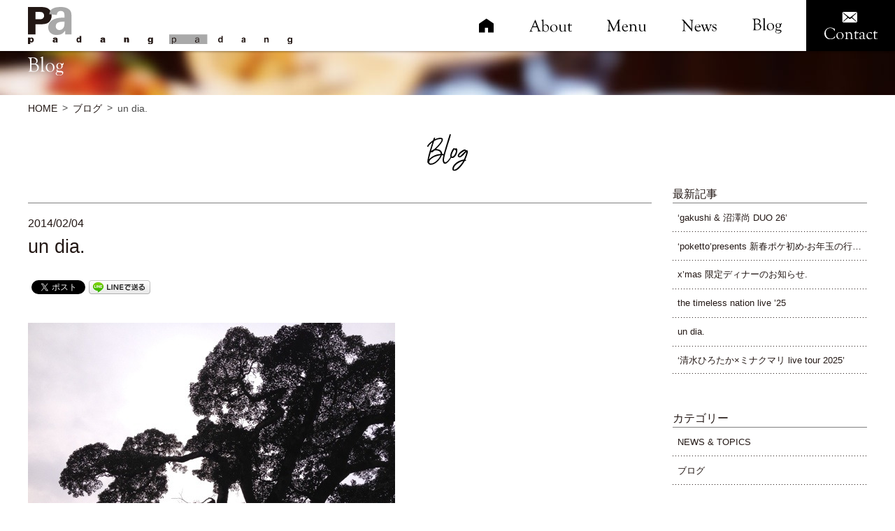

--- FILE ---
content_type: text/html; charset=UTF-8
request_url: https://padangpadang.jp/4595
body_size: 56641
content:
<!DOCTYPE html>
<html dir="ltr" lang="ja" prefix="og: https://ogp.me/ns#">
<head>
	<meta charset="UTF-8">
	
	<meta name="viewport" content="width=device-width,initial-scale=1.0,minimum-scale=1.0,maximum-scale=1.0,user-scalable=no">
	<meta name="keywords" content="PadangPadang, パダンパダン, 岡山, 表町, フランス料理, イタリア料理, フュージョン料理, フレンチ, イタリアン, レストラン, パスタ, ピッツア, ピザ, ワイン, チーズ, ジビエ, 吉田牧場, 釜あげシラス, 四万十青さのり, オムレツ, パテ・ド・カンパーニュ, 鴨, プロシュット, イベリコ, プレノワール, アグー, ココット, オーガニック野菜," />
	<!-- ↓Facebook OGP -->
	<meta property="og:title" content="岡山市イタリアン｜Padang Padang パダンパダン" />
	<meta property="og:url" content="https://padangpadang.jp" />
	<meta property="og:site_name" content="PadangPadang" />
	<meta property="og:description" content="岡山市表町のフュージョンレストラン&バー”Padang Padang(パダン・パダン)" />
	<meta property="og:image" content="https://padangpadang.jp/ogp.jpg" />
	<meta property="fb:app_id" content="185098398279652" />
		<meta property="og:type" content="article" />
		<!-- ↑Facebook OGP -->
	
		<!-- All in One SEO 4.8.4.1 - aioseo.com -->
		<title>un dia. - 岡山市イタリアン｜Padang Padang パダンパダン</title>
	<meta name="description" content="二月ですね. 早いですね. すぐ歳をとりますね." />
	<meta name="robots" content="max-image-preview:large" />
	<meta name="author" content="admin"/>
	<link rel="canonical" href="https://padangpadang.jp/4595" />
	<meta name="generator" content="All in One SEO (AIOSEO) 4.8.4.1" />
		<meta property="og:locale" content="ja_JP" />
		<meta property="og:site_name" content="岡山市イタリアン｜Padang Padang パダンパダン - Best of cuisine restaurant &amp; bar in Okayama" />
		<meta property="og:type" content="article" />
		<meta property="og:title" content="un dia. - 岡山市イタリアン｜Padang Padang パダンパダン" />
		<meta property="og:description" content="二月ですね. 早いですね. すぐ歳をとりますね." />
		<meta property="og:url" content="https://padangpadang.jp/4595" />
		<meta property="article:published_time" content="2014-02-03T21:12:39+00:00" />
		<meta property="article:modified_time" content="2014-02-03T21:16:16+00:00" />
		<meta name="twitter:card" content="summary_large_image" />
		<meta name="twitter:title" content="un dia. - 岡山市イタリアン｜Padang Padang パダンパダン" />
		<meta name="twitter:description" content="二月ですね. 早いですね. すぐ歳をとりますね." />
		<script type="application/ld+json" class="aioseo-schema">
			{"@context":"https:\/\/schema.org","@graph":[{"@type":"BlogPosting","@id":"https:\/\/padangpadang.jp\/4595#blogposting","name":"un dia. - \u5ca1\u5c71\u5e02\u30a4\u30bf\u30ea\u30a2\u30f3\uff5cPadang Padang \u30d1\u30c0\u30f3\u30d1\u30c0\u30f3","headline":"un dia.","author":{"@id":"https:\/\/padangpadang.jp\/author\/admin#author"},"publisher":{"@id":"https:\/\/padangpadang.jp\/#organization"},"image":{"@type":"ImageObject","url":"http:\/\/www.padangpadang.jp\/wp-content\/uploads\/2014\/02\/20140204-060930.jpg","@id":"https:\/\/padangpadang.jp\/4595\/#articleImage"},"datePublished":"2014-02-04T06:12:39+09:00","dateModified":"2014-02-04T06:16:16+09:00","inLanguage":"ja","mainEntityOfPage":{"@id":"https:\/\/padangpadang.jp\/4595#webpage"},"isPartOf":{"@id":"https:\/\/padangpadang.jp\/4595#webpage"},"articleSection":"\u30d6\u30ed\u30b0"},{"@type":"BreadcrumbList","@id":"https:\/\/padangpadang.jp\/4595#breadcrumblist","itemListElement":[{"@type":"ListItem","@id":"https:\/\/padangpadang.jp#listItem","position":1,"name":"\u5bb6","item":"https:\/\/padangpadang.jp","nextItem":{"@type":"ListItem","@id":"https:\/\/padangpadang.jp\/blog-parent#listItem","name":"\u30d6\u30ed\u30b0"}},{"@type":"ListItem","@id":"https:\/\/padangpadang.jp\/blog-parent#listItem","position":2,"name":"\u30d6\u30ed\u30b0","item":"https:\/\/padangpadang.jp\/blog-parent","nextItem":{"@type":"ListItem","@id":"https:\/\/padangpadang.jp\/4595#listItem","name":"un dia."},"previousItem":{"@type":"ListItem","@id":"https:\/\/padangpadang.jp#listItem","name":"\u5bb6"}},{"@type":"ListItem","@id":"https:\/\/padangpadang.jp\/4595#listItem","position":3,"name":"un dia.","previousItem":{"@type":"ListItem","@id":"https:\/\/padangpadang.jp\/blog-parent#listItem","name":"\u30d6\u30ed\u30b0"}}]},{"@type":"Organization","@id":"https:\/\/padangpadang.jp\/#organization","name":"\u5ca1\u5c71\u5e02\u30a4\u30bf\u30ea\u30a2\u30f3\uff5cPadang Padang \u30d1\u30c0\u30f3\u30d1\u30c0\u30f3","description":"Best of cuisine restaurant & bar in Okayama","url":"https:\/\/padangpadang.jp\/"},{"@type":"Person","@id":"https:\/\/padangpadang.jp\/author\/admin#author","url":"https:\/\/padangpadang.jp\/author\/admin","name":"admin","image":{"@type":"ImageObject","@id":"https:\/\/padangpadang.jp\/4595#authorImage","url":"https:\/\/secure.gravatar.com\/avatar\/7691f5029930b3bbdee4e8f394f270f3?s=96&d=mm&r=g","width":96,"height":96,"caption":"admin"}},{"@type":"WebPage","@id":"https:\/\/padangpadang.jp\/4595#webpage","url":"https:\/\/padangpadang.jp\/4595","name":"un dia. - \u5ca1\u5c71\u5e02\u30a4\u30bf\u30ea\u30a2\u30f3\uff5cPadang Padang \u30d1\u30c0\u30f3\u30d1\u30c0\u30f3","description":"\u4e8c\u6708\u3067\u3059\u306d. \u65e9\u3044\u3067\u3059\u306d. \u3059\u3050\u6b73\u3092\u3068\u308a\u307e\u3059\u306d.","inLanguage":"ja","isPartOf":{"@id":"https:\/\/padangpadang.jp\/#website"},"breadcrumb":{"@id":"https:\/\/padangpadang.jp\/4595#breadcrumblist"},"author":{"@id":"https:\/\/padangpadang.jp\/author\/admin#author"},"creator":{"@id":"https:\/\/padangpadang.jp\/author\/admin#author"},"datePublished":"2014-02-04T06:12:39+09:00","dateModified":"2014-02-04T06:16:16+09:00"},{"@type":"WebSite","@id":"https:\/\/padangpadang.jp\/#website","url":"https:\/\/padangpadang.jp\/","name":"\u5ca1\u5c71\u5e02\u30a4\u30bf\u30ea\u30a2\u30f3\uff5cPadang Padang \u30d1\u30c0\u30f3\u30d1\u30c0\u30f3","description":"Best of cuisine restaurant & bar in Okayama","inLanguage":"ja","publisher":{"@id":"https:\/\/padangpadang.jp\/#organization"}}]}
		</script>
		<!-- All in One SEO -->

<link rel='dns-prefetch' href='//ajax.googleapis.com' />
<script type="text/javascript">
/* <![CDATA[ */
window._wpemojiSettings = {"baseUrl":"https:\/\/s.w.org\/images\/core\/emoji\/15.0.3\/72x72\/","ext":".png","svgUrl":"https:\/\/s.w.org\/images\/core\/emoji\/15.0.3\/svg\/","svgExt":".svg","source":{"concatemoji":"https:\/\/padangpadang.jp\/wp-includes\/js\/wp-emoji-release.min.js?ver=6.6.4"}};
/*! This file is auto-generated */
!function(i,n){var o,s,e;function c(e){try{var t={supportTests:e,timestamp:(new Date).valueOf()};sessionStorage.setItem(o,JSON.stringify(t))}catch(e){}}function p(e,t,n){e.clearRect(0,0,e.canvas.width,e.canvas.height),e.fillText(t,0,0);var t=new Uint32Array(e.getImageData(0,0,e.canvas.width,e.canvas.height).data),r=(e.clearRect(0,0,e.canvas.width,e.canvas.height),e.fillText(n,0,0),new Uint32Array(e.getImageData(0,0,e.canvas.width,e.canvas.height).data));return t.every(function(e,t){return e===r[t]})}function u(e,t,n){switch(t){case"flag":return n(e,"\ud83c\udff3\ufe0f\u200d\u26a7\ufe0f","\ud83c\udff3\ufe0f\u200b\u26a7\ufe0f")?!1:!n(e,"\ud83c\uddfa\ud83c\uddf3","\ud83c\uddfa\u200b\ud83c\uddf3")&&!n(e,"\ud83c\udff4\udb40\udc67\udb40\udc62\udb40\udc65\udb40\udc6e\udb40\udc67\udb40\udc7f","\ud83c\udff4\u200b\udb40\udc67\u200b\udb40\udc62\u200b\udb40\udc65\u200b\udb40\udc6e\u200b\udb40\udc67\u200b\udb40\udc7f");case"emoji":return!n(e,"\ud83d\udc26\u200d\u2b1b","\ud83d\udc26\u200b\u2b1b")}return!1}function f(e,t,n){var r="undefined"!=typeof WorkerGlobalScope&&self instanceof WorkerGlobalScope?new OffscreenCanvas(300,150):i.createElement("canvas"),a=r.getContext("2d",{willReadFrequently:!0}),o=(a.textBaseline="top",a.font="600 32px Arial",{});return e.forEach(function(e){o[e]=t(a,e,n)}),o}function t(e){var t=i.createElement("script");t.src=e,t.defer=!0,i.head.appendChild(t)}"undefined"!=typeof Promise&&(o="wpEmojiSettingsSupports",s=["flag","emoji"],n.supports={everything:!0,everythingExceptFlag:!0},e=new Promise(function(e){i.addEventListener("DOMContentLoaded",e,{once:!0})}),new Promise(function(t){var n=function(){try{var e=JSON.parse(sessionStorage.getItem(o));if("object"==typeof e&&"number"==typeof e.timestamp&&(new Date).valueOf()<e.timestamp+604800&&"object"==typeof e.supportTests)return e.supportTests}catch(e){}return null}();if(!n){if("undefined"!=typeof Worker&&"undefined"!=typeof OffscreenCanvas&&"undefined"!=typeof URL&&URL.createObjectURL&&"undefined"!=typeof Blob)try{var e="postMessage("+f.toString()+"("+[JSON.stringify(s),u.toString(),p.toString()].join(",")+"));",r=new Blob([e],{type:"text/javascript"}),a=new Worker(URL.createObjectURL(r),{name:"wpTestEmojiSupports"});return void(a.onmessage=function(e){c(n=e.data),a.terminate(),t(n)})}catch(e){}c(n=f(s,u,p))}t(n)}).then(function(e){for(var t in e)n.supports[t]=e[t],n.supports.everything=n.supports.everything&&n.supports[t],"flag"!==t&&(n.supports.everythingExceptFlag=n.supports.everythingExceptFlag&&n.supports[t]);n.supports.everythingExceptFlag=n.supports.everythingExceptFlag&&!n.supports.flag,n.DOMReady=!1,n.readyCallback=function(){n.DOMReady=!0}}).then(function(){return e}).then(function(){var e;n.supports.everything||(n.readyCallback(),(e=n.source||{}).concatemoji?t(e.concatemoji):e.wpemoji&&e.twemoji&&(t(e.twemoji),t(e.wpemoji)))}))}((window,document),window._wpemojiSettings);
/* ]]> */
</script>
<link rel='stylesheet' id='sbi_styles-css' href='https://padangpadang.jp/wp-content/plugins/instagram-feed/css/sbi-styles.min.css?ver=6.9.1' type='text/css' media='all' />
<style id='wp-emoji-styles-inline-css' type='text/css'>

	img.wp-smiley, img.emoji {
		display: inline !important;
		border: none !important;
		box-shadow: none !important;
		height: 1em !important;
		width: 1em !important;
		margin: 0 0.07em !important;
		vertical-align: -0.1em !important;
		background: none !important;
		padding: 0 !important;
	}
</style>
<link rel='stylesheet' id='wp-block-library-css' href='https://padangpadang.jp/wp-includes/css/dist/block-library/style.min.css?ver=6.6.4' type='text/css' media='all' />
<style id='classic-theme-styles-inline-css' type='text/css'>
/*! This file is auto-generated */
.wp-block-button__link{color:#fff;background-color:#32373c;border-radius:9999px;box-shadow:none;text-decoration:none;padding:calc(.667em + 2px) calc(1.333em + 2px);font-size:1.125em}.wp-block-file__button{background:#32373c;color:#fff;text-decoration:none}
</style>
<style id='global-styles-inline-css' type='text/css'>
:root{--wp--preset--aspect-ratio--square: 1;--wp--preset--aspect-ratio--4-3: 4/3;--wp--preset--aspect-ratio--3-4: 3/4;--wp--preset--aspect-ratio--3-2: 3/2;--wp--preset--aspect-ratio--2-3: 2/3;--wp--preset--aspect-ratio--16-9: 16/9;--wp--preset--aspect-ratio--9-16: 9/16;--wp--preset--color--black: #000000;--wp--preset--color--cyan-bluish-gray: #abb8c3;--wp--preset--color--white: #ffffff;--wp--preset--color--pale-pink: #f78da7;--wp--preset--color--vivid-red: #cf2e2e;--wp--preset--color--luminous-vivid-orange: #ff6900;--wp--preset--color--luminous-vivid-amber: #fcb900;--wp--preset--color--light-green-cyan: #7bdcb5;--wp--preset--color--vivid-green-cyan: #00d084;--wp--preset--color--pale-cyan-blue: #8ed1fc;--wp--preset--color--vivid-cyan-blue: #0693e3;--wp--preset--color--vivid-purple: #9b51e0;--wp--preset--gradient--vivid-cyan-blue-to-vivid-purple: linear-gradient(135deg,rgba(6,147,227,1) 0%,rgb(155,81,224) 100%);--wp--preset--gradient--light-green-cyan-to-vivid-green-cyan: linear-gradient(135deg,rgb(122,220,180) 0%,rgb(0,208,130) 100%);--wp--preset--gradient--luminous-vivid-amber-to-luminous-vivid-orange: linear-gradient(135deg,rgba(252,185,0,1) 0%,rgba(255,105,0,1) 100%);--wp--preset--gradient--luminous-vivid-orange-to-vivid-red: linear-gradient(135deg,rgba(255,105,0,1) 0%,rgb(207,46,46) 100%);--wp--preset--gradient--very-light-gray-to-cyan-bluish-gray: linear-gradient(135deg,rgb(238,238,238) 0%,rgb(169,184,195) 100%);--wp--preset--gradient--cool-to-warm-spectrum: linear-gradient(135deg,rgb(74,234,220) 0%,rgb(151,120,209) 20%,rgb(207,42,186) 40%,rgb(238,44,130) 60%,rgb(251,105,98) 80%,rgb(254,248,76) 100%);--wp--preset--gradient--blush-light-purple: linear-gradient(135deg,rgb(255,206,236) 0%,rgb(152,150,240) 100%);--wp--preset--gradient--blush-bordeaux: linear-gradient(135deg,rgb(254,205,165) 0%,rgb(254,45,45) 50%,rgb(107,0,62) 100%);--wp--preset--gradient--luminous-dusk: linear-gradient(135deg,rgb(255,203,112) 0%,rgb(199,81,192) 50%,rgb(65,88,208) 100%);--wp--preset--gradient--pale-ocean: linear-gradient(135deg,rgb(255,245,203) 0%,rgb(182,227,212) 50%,rgb(51,167,181) 100%);--wp--preset--gradient--electric-grass: linear-gradient(135deg,rgb(202,248,128) 0%,rgb(113,206,126) 100%);--wp--preset--gradient--midnight: linear-gradient(135deg,rgb(2,3,129) 0%,rgb(40,116,252) 100%);--wp--preset--font-size--small: 13px;--wp--preset--font-size--medium: 20px;--wp--preset--font-size--large: 36px;--wp--preset--font-size--x-large: 42px;--wp--preset--spacing--20: 0.44rem;--wp--preset--spacing--30: 0.67rem;--wp--preset--spacing--40: 1rem;--wp--preset--spacing--50: 1.5rem;--wp--preset--spacing--60: 2.25rem;--wp--preset--spacing--70: 3.38rem;--wp--preset--spacing--80: 5.06rem;--wp--preset--shadow--natural: 6px 6px 9px rgba(0, 0, 0, 0.2);--wp--preset--shadow--deep: 12px 12px 50px rgba(0, 0, 0, 0.4);--wp--preset--shadow--sharp: 6px 6px 0px rgba(0, 0, 0, 0.2);--wp--preset--shadow--outlined: 6px 6px 0px -3px rgba(255, 255, 255, 1), 6px 6px rgba(0, 0, 0, 1);--wp--preset--shadow--crisp: 6px 6px 0px rgba(0, 0, 0, 1);}:where(.is-layout-flex){gap: 0.5em;}:where(.is-layout-grid){gap: 0.5em;}body .is-layout-flex{display: flex;}.is-layout-flex{flex-wrap: wrap;align-items: center;}.is-layout-flex > :is(*, div){margin: 0;}body .is-layout-grid{display: grid;}.is-layout-grid > :is(*, div){margin: 0;}:where(.wp-block-columns.is-layout-flex){gap: 2em;}:where(.wp-block-columns.is-layout-grid){gap: 2em;}:where(.wp-block-post-template.is-layout-flex){gap: 1.25em;}:where(.wp-block-post-template.is-layout-grid){gap: 1.25em;}.has-black-color{color: var(--wp--preset--color--black) !important;}.has-cyan-bluish-gray-color{color: var(--wp--preset--color--cyan-bluish-gray) !important;}.has-white-color{color: var(--wp--preset--color--white) !important;}.has-pale-pink-color{color: var(--wp--preset--color--pale-pink) !important;}.has-vivid-red-color{color: var(--wp--preset--color--vivid-red) !important;}.has-luminous-vivid-orange-color{color: var(--wp--preset--color--luminous-vivid-orange) !important;}.has-luminous-vivid-amber-color{color: var(--wp--preset--color--luminous-vivid-amber) !important;}.has-light-green-cyan-color{color: var(--wp--preset--color--light-green-cyan) !important;}.has-vivid-green-cyan-color{color: var(--wp--preset--color--vivid-green-cyan) !important;}.has-pale-cyan-blue-color{color: var(--wp--preset--color--pale-cyan-blue) !important;}.has-vivid-cyan-blue-color{color: var(--wp--preset--color--vivid-cyan-blue) !important;}.has-vivid-purple-color{color: var(--wp--preset--color--vivid-purple) !important;}.has-black-background-color{background-color: var(--wp--preset--color--black) !important;}.has-cyan-bluish-gray-background-color{background-color: var(--wp--preset--color--cyan-bluish-gray) !important;}.has-white-background-color{background-color: var(--wp--preset--color--white) !important;}.has-pale-pink-background-color{background-color: var(--wp--preset--color--pale-pink) !important;}.has-vivid-red-background-color{background-color: var(--wp--preset--color--vivid-red) !important;}.has-luminous-vivid-orange-background-color{background-color: var(--wp--preset--color--luminous-vivid-orange) !important;}.has-luminous-vivid-amber-background-color{background-color: var(--wp--preset--color--luminous-vivid-amber) !important;}.has-light-green-cyan-background-color{background-color: var(--wp--preset--color--light-green-cyan) !important;}.has-vivid-green-cyan-background-color{background-color: var(--wp--preset--color--vivid-green-cyan) !important;}.has-pale-cyan-blue-background-color{background-color: var(--wp--preset--color--pale-cyan-blue) !important;}.has-vivid-cyan-blue-background-color{background-color: var(--wp--preset--color--vivid-cyan-blue) !important;}.has-vivid-purple-background-color{background-color: var(--wp--preset--color--vivid-purple) !important;}.has-black-border-color{border-color: var(--wp--preset--color--black) !important;}.has-cyan-bluish-gray-border-color{border-color: var(--wp--preset--color--cyan-bluish-gray) !important;}.has-white-border-color{border-color: var(--wp--preset--color--white) !important;}.has-pale-pink-border-color{border-color: var(--wp--preset--color--pale-pink) !important;}.has-vivid-red-border-color{border-color: var(--wp--preset--color--vivid-red) !important;}.has-luminous-vivid-orange-border-color{border-color: var(--wp--preset--color--luminous-vivid-orange) !important;}.has-luminous-vivid-amber-border-color{border-color: var(--wp--preset--color--luminous-vivid-amber) !important;}.has-light-green-cyan-border-color{border-color: var(--wp--preset--color--light-green-cyan) !important;}.has-vivid-green-cyan-border-color{border-color: var(--wp--preset--color--vivid-green-cyan) !important;}.has-pale-cyan-blue-border-color{border-color: var(--wp--preset--color--pale-cyan-blue) !important;}.has-vivid-cyan-blue-border-color{border-color: var(--wp--preset--color--vivid-cyan-blue) !important;}.has-vivid-purple-border-color{border-color: var(--wp--preset--color--vivid-purple) !important;}.has-vivid-cyan-blue-to-vivid-purple-gradient-background{background: var(--wp--preset--gradient--vivid-cyan-blue-to-vivid-purple) !important;}.has-light-green-cyan-to-vivid-green-cyan-gradient-background{background: var(--wp--preset--gradient--light-green-cyan-to-vivid-green-cyan) !important;}.has-luminous-vivid-amber-to-luminous-vivid-orange-gradient-background{background: var(--wp--preset--gradient--luminous-vivid-amber-to-luminous-vivid-orange) !important;}.has-luminous-vivid-orange-to-vivid-red-gradient-background{background: var(--wp--preset--gradient--luminous-vivid-orange-to-vivid-red) !important;}.has-very-light-gray-to-cyan-bluish-gray-gradient-background{background: var(--wp--preset--gradient--very-light-gray-to-cyan-bluish-gray) !important;}.has-cool-to-warm-spectrum-gradient-background{background: var(--wp--preset--gradient--cool-to-warm-spectrum) !important;}.has-blush-light-purple-gradient-background{background: var(--wp--preset--gradient--blush-light-purple) !important;}.has-blush-bordeaux-gradient-background{background: var(--wp--preset--gradient--blush-bordeaux) !important;}.has-luminous-dusk-gradient-background{background: var(--wp--preset--gradient--luminous-dusk) !important;}.has-pale-ocean-gradient-background{background: var(--wp--preset--gradient--pale-ocean) !important;}.has-electric-grass-gradient-background{background: var(--wp--preset--gradient--electric-grass) !important;}.has-midnight-gradient-background{background: var(--wp--preset--gradient--midnight) !important;}.has-small-font-size{font-size: var(--wp--preset--font-size--small) !important;}.has-medium-font-size{font-size: var(--wp--preset--font-size--medium) !important;}.has-large-font-size{font-size: var(--wp--preset--font-size--large) !important;}.has-x-large-font-size{font-size: var(--wp--preset--font-size--x-large) !important;}
:where(.wp-block-post-template.is-layout-flex){gap: 1.25em;}:where(.wp-block-post-template.is-layout-grid){gap: 1.25em;}
:where(.wp-block-columns.is-layout-flex){gap: 2em;}:where(.wp-block-columns.is-layout-grid){gap: 2em;}
:root :where(.wp-block-pullquote){font-size: 1.5em;line-height: 1.6;}
</style>
<link rel='stylesheet' id='sanitize-css' href='https://padangpadang.jp/wp-content/themes/padangpadang_renewal/common/css/sanitize.css?ver=6.6.4' type='text/css' media='all' />
<link rel='stylesheet' id='sanitize_reset-css' href='https://padangpadang.jp/wp-content/themes/padangpadang_renewal/common/css/sanitize_reset.css?ver=6.6.4' type='text/css' media='all' />
<link rel='stylesheet' id='jquery.bxslider-css' href='https://padangpadang.jp/wp-content/themes/padangpadang_renewal/common/css/jquery.bxslider.css?ver=6.6.4' type='text/css' media='all' />
<link rel='stylesheet' id='hgrstyle-css' href='https://padangpadang.jp/wp-content/themes/padangpadang_renewal/common/css/hgrstyle.css?ver=6.6.4' type='text/css' media='all' />
<link rel='stylesheet' id='common-self-css' href='https://padangpadang.jp/wp-content/themes/padangpadang_renewal/common/css/common.css?ver=6.6.4' type='text/css' media='all' />
<link rel='stylesheet' id='layouts-css' href='https://padangpadang.jp/wp-content/themes/padangpadang_renewal/common/css/layouts.css?ver=6.6.4' type='text/css' media='all' />
<script type="text/javascript" src="//ajax.googleapis.com/ajax/libs/jquery/2.2.4/jquery.min.js?ver=6.6.4" id="jquery-js"></script>
<link rel="https://api.w.org/" href="https://padangpadang.jp/wp-json/" /><link rel="alternate" title="JSON" type="application/json" href="https://padangpadang.jp/wp-json/wp/v2/posts/4595" /><link rel="EditURI" type="application/rsd+xml" title="RSD" href="https://padangpadang.jp/xmlrpc.php?rsd" />
<meta name="generator" content="WordPress 6.6.4" />
<link rel='shortlink' href='https://padangpadang.jp/?p=4595' />
<link rel="alternate" title="oEmbed (JSON)" type="application/json+oembed" href="https://padangpadang.jp/wp-json/oembed/1.0/embed?url=https%3A%2F%2Fpadangpadang.jp%2F4595" />
<link rel="alternate" title="oEmbed (XML)" type="text/xml+oembed" href="https://padangpadang.jp/wp-json/oembed/1.0/embed?url=https%3A%2F%2Fpadangpadang.jp%2F4595&#038;format=xml" />

<!-- BEGIN: WP Social Bookmarking Light HEAD --><script>
    (function (d, s, id) {
        var js, fjs = d.getElementsByTagName(s)[0];
        if (d.getElementById(id)) return;
        js = d.createElement(s);
        js.id = id;
        js.src = "//connect.facebook.net/ja_JP/sdk.js#xfbml=1&version=v2.7";
        fjs.parentNode.insertBefore(js, fjs);
    }(document, 'script', 'facebook-jssdk'));
</script>
<style type="text/css">.wp_social_bookmarking_light{
    border: 0 !important;
    padding: 10px 0 20px 0 !important;
    margin: 0 !important;
}
.wp_social_bookmarking_light div{
    float: left !important;
    border: 0 !important;
    padding: 0 !important;
    margin: 0 5px 0px 0 !important;
    min-height: 30px !important;
    line-height: 18px !important;
    text-indent: 0 !important;
}
.wp_social_bookmarking_light img{
    border: 0 !important;
    padding: 0;
    margin: 0;
    vertical-align: top !important;
}
.wp_social_bookmarking_light_clear{
    clear: both !important;
}
#fb-root{
    display: none;
}
.wsbl_facebook_like iframe{
    max-width: none !important;
}
.wsbl_pinterest a{
    border: 0px !important;
}
</style>
<!-- END: WP Social Bookmarking Light HEAD -->
</head>
<body id="pageTop" data-pc-accordion-nav="false">
<div id="wrapper">
	<header id="js-accordion">
		<div class="header-upper">
			<div class="header-wrap">
				<!-- siteinfo -->
				<div class="siteinfo">
					<div class="siteinfo-inline">
						<h1><a href="https://padangpadang.jp/">
							<img src="https://padangpadang.jp/wp-content/themes/padangpadang_renewal/common/img/head_logo.svg" alt="Padang padang">
						</a></h1>
						<div class="contact sp">
							<a href="https://padangpadang.jp/contact"><img src="https://padangpadang.jp/wp-content/themes/padangpadang_renewal/common/img/nav_link6_icon.svg" alt=""></a>
						</div>
					</div>
					<div id="js-glonavi-btn"><div></div></div>
				</div>
				<!-- glonavi -->
				<nav id="js-glonavi-list" class="visi-off">
					<ul class="glonavi-parent">
						<li><a href="https://padangpadang.jp/"><img src="https://padangpadang.jp/wp-content/themes/padangpadang_renewal/common/img/nav_link1_pc.svg" class="breakPointsToggle" alt="Home"></a></li>
						<li><a href="https://padangpadang.jp/about"><img src="https://padangpadang.jp/wp-content/themes/padangpadang_renewal/common/img/nav_link2_pc.svg" class="breakPointsToggle" alt="About"></a></li>
						<li><a href="https://padangpadang.jp/menu"><img src="https://padangpadang.jp/wp-content/themes/padangpadang_renewal/common/img/nav_link3_pc.svg" class="breakPointsToggle" alt="Menu"></a></li>
						<li><a href="https://padangpadang.jp/news-and-topics"><img src="https://padangpadang.jp/wp-content/themes/padangpadang_renewal/common/img/nav_link4_pc.svg" class="breakPointsToggle" alt="News"></a></li>
						<li><a href="https://padangpadang.jp/blog-parent"><img src="https://padangpadang.jp/wp-content/themes/padangpadang_renewal/common/img/nav_link5_pc.svg" class="breakPointsToggle" alt="Blog"></a></li>
						<li><a href="https://padangpadang.jp/contact" class="contact">
							<img src="https://padangpadang.jp/wp-content/themes/padangpadang_renewal/common/img/nav_link6_pc.svg" class="breakPointsToggle" alt="Contact">
						</a></li>
					</ul>
				</nav>
			</div>
		</div>
	</header>

	
	<main class="post">
		<section>
			<h2>
				<img src="https://padangpadang.jp/wp-content/themes/padangpadang_renewal/img/blog/page_headline_txt.svg" alt="Blog">			</h2>
			<div class="pankz">
				<ul class="pankz"><li><a href="https://padangpadang.jp/">HOME</a></li><li><a href="https://padangpadang.jp/blog-parent" itemprop="url" >ブログ</a></li><li><span>un dia.</span></li></ul>			</div>
			<div class="wrap">
				<section>
					<h3>
						<img src="https://padangpadang.jp/wp-content/themes/padangpadang_renewal/img/blog/ttl.svg" alt="Blog">					</h3>
					<div class="post-block">
						<div class="outer main">
																								<dl class="single-block">
										<!-- 投稿内容 -->
										<dt>
											<div class="date">2014/02/04</div>
											<div class="lead">un dia.</div>
										</dt>
										<dd>
											<div class="post">
												<div class='wp_social_bookmarking_light'>        <div class="wsbl_facebook_like"><div id="fb-root"></div><fb:like href="https://padangpadang.jp/4595" layout="button_count" action="like" width="100" share="false" show_faces="false" ></fb:like></div>        <div class="wsbl_twitter"><a href="https://twitter.com/share" class="twitter-share-button" data-url="https://padangpadang.jp/4595" data-text="un dia." data-lang="ja">Tweet</a></div>        <div class="wsbl_line"><a href='http://line.me/R/msg/text/?un%20dia.%0D%0Ahttps%3A%2F%2Fpadangpadang.jp%2F4595' title='LINEで送る' rel=nofollow class='wp_social_bookmarking_light_a' ><img src='https://padangpadang.jp/wp-content/plugins/wp-social-bookmarking-light/public/images/line88x20.png' alt='LINEで送る' title='LINEで送る' width='88' height='20' class='wp_social_bookmarking_light_img' /></a></div></div>
<br class='wp_social_bookmarking_light_clear' />
<p><a href="http://www.padangpadang.jp/wp-content/uploads/2014/02/20140204-060930.jpg"><img decoding="async" src="http://www.padangpadang.jp/wp-content/uploads/2014/02/20140204-060930.jpg" alt="20140204-060930.jpg" class="alignnone size-full" /></a></p>
<p><a href="http://www.padangpadang.jp/wp-content/uploads/2014/02/20140204-060941.jpg"><img decoding="async" src="http://www.padangpadang.jp/wp-content/uploads/2014/02/20140204-060941.jpg" alt="20140204-060941.jpg" class="alignnone size-full" /></a></p>
<p><a href="http://www.padangpadang.jp/wp-content/uploads/2014/02/20140204-060953.jpg"><img decoding="async" src="http://www.padangpadang.jp/wp-content/uploads/2014/02/20140204-060953.jpg" alt="20140204-060953.jpg" class="alignnone size-full" /></a></p>
<p><a href="http://www.padangpadang.jp/wp-content/uploads/2014/02/20140204-061009.jpg"><img decoding="async" src="http://www.padangpadang.jp/wp-content/uploads/2014/02/20140204-061009.jpg" alt="20140204-061009.jpg" class="alignnone size-full" /></a><br />
二月ですね. 早いですね. すぐ歳をとりますね.</p>
											</div>
											<div class="foot">
												<a href="https://padangpadang.jp/blog-parent" class="cssBtn">一覧へ戻る</a>											</div>
										</dd>
									</dl>
																					</div>
						<div class="outer sub">
							
<dl class="archive-block">
	<dt>最新記事</dt>
	<dd>
		<div class="outer">
			<ul class="list">
									<li><a href="https://padangpadang.jp/6827">
						<div class="lead">&#8216;gakushi &amp; 沼澤尚 DUO 26&#8217;</div>
					</a></li>
									<li><a href="https://padangpadang.jp/6820">
						<div class="lead">&#8216;poketto&#8217;presents 新春ポケ初め-お年玉の行方ツアー2026</div>
					</a></li>
									<li><a href="https://padangpadang.jp/6817">
						<div class="lead">x&#8217;mas 限定ディナーのお知らせ.</div>
					</a></li>
									<li><a href="https://padangpadang.jp/6812">
						<div class="lead">the timeless nation live &#8217;25</div>
					</a></li>
									<li><a href="https://padangpadang.jp/6800">
						<div class="lead">un dia.</div>
					</a></li>
									<li><a href="https://padangpadang.jp/6794">
						<div class="lead">&#8216;清水ひろたか×ミナクマリ live tour 2025&#8217;</div>
					</a></li>
							</ul>
		</div>
	</dd>
</dl>
<dl class="archive-block">
	<dt>カテゴリー</dt>
	<dd>
		<div class="outer">
			<ul class="list">
					<li class="cat-item cat-item-3"><a href="https://padangpadang.jp/news-and-topics">NEWS &amp; TOPICS</a>
</li>
	<li class="cat-item cat-item-4"><a href="https://padangpadang.jp/blog-parent">ブログ</a>
</li>
			</ul>
		</div>
	</dd>
</dl>						</div>
					</div>
				</section>
				<div id="social">
	<div class="grid">
		<div class="block in">
			<!-- facebook -->
			<dl class="social-block">
				<dt><img src="https://padangpadang.jp/wp-content/themes/padangpadang_renewal/common/img/social_in.svg" alt="instagram"></dt>
				<dd>
					<div class="outer">
						
<div id="sb_instagram"  class="sbi sbi_mob_col_6 sbi_tab_col_6 sbi_col_3" style="padding-bottom: 10px; width: 100%;"	 data-feedid="sbi_17841404553097001#6"  data-res="auto" data-cols="3" data-colsmobile="6" data-colstablet="6" data-num="6" data-nummobile="" data-item-padding="5"	 data-shortcode-atts="{&quot;num&quot;:&quot;6&quot;,&quot;cols&quot;:&quot;3&quot;}"  data-postid="4595" data-locatornonce="97c5527e36" data-imageaspectratio="1:1" data-sbi-flags="favorLocal">
	
	<div id="sbi_images"  style="gap: 10px;">
		<div class="sbi_item sbi_type_image sbi_new sbi_transition"
	id="sbi_18077996077522257" data-date="1732676490">
	<div class="sbi_photo_wrap">
		<a class="sbi_photo" href="https://www.instagram.com/p/DC2-X-ByyF2/" target="_blank" rel="noopener nofollow"
			data-full-res="https://scontent-itm1-1.cdninstagram.com/v/t51.75761-15/468488221_18339577678151770_5433998745453035615_n.jpg?_nc_cat=104&#038;ccb=1-7&#038;_nc_sid=18de74&#038;_nc_ohc=ViEBV9VCFYMQ7kNvgHkJl3M&#038;_nc_zt=23&#038;_nc_ht=scontent-itm1-1.cdninstagram.com&#038;edm=ANo9K5cEAAAA&#038;_nc_gid=AMXNJjtU0JS4wfb1_sdHO3l&#038;oh=00_AYCaLmWzsDcIQV72FLeDHJSWF3eH8xjvFUvNW3-iomJhIA&#038;oe=675640AD"
			data-img-src-set="{&quot;d&quot;:&quot;https:\/\/scontent-itm1-1.cdninstagram.com\/v\/t51.75761-15\/468488221_18339577678151770_5433998745453035615_n.jpg?_nc_cat=104&amp;ccb=1-7&amp;_nc_sid=18de74&amp;_nc_ohc=ViEBV9VCFYMQ7kNvgHkJl3M&amp;_nc_zt=23&amp;_nc_ht=scontent-itm1-1.cdninstagram.com&amp;edm=ANo9K5cEAAAA&amp;_nc_gid=AMXNJjtU0JS4wfb1_sdHO3l&amp;oh=00_AYCaLmWzsDcIQV72FLeDHJSWF3eH8xjvFUvNW3-iomJhIA&amp;oe=675640AD&quot;,&quot;150&quot;:&quot;https:\/\/scontent-itm1-1.cdninstagram.com\/v\/t51.75761-15\/468488221_18339577678151770_5433998745453035615_n.jpg?_nc_cat=104&amp;ccb=1-7&amp;_nc_sid=18de74&amp;_nc_ohc=ViEBV9VCFYMQ7kNvgHkJl3M&amp;_nc_zt=23&amp;_nc_ht=scontent-itm1-1.cdninstagram.com&amp;edm=ANo9K5cEAAAA&amp;_nc_gid=AMXNJjtU0JS4wfb1_sdHO3l&amp;oh=00_AYCaLmWzsDcIQV72FLeDHJSWF3eH8xjvFUvNW3-iomJhIA&amp;oe=675640AD&quot;,&quot;320&quot;:&quot;https:\/\/scontent-itm1-1.cdninstagram.com\/v\/t51.75761-15\/468488221_18339577678151770_5433998745453035615_n.jpg?_nc_cat=104&amp;ccb=1-7&amp;_nc_sid=18de74&amp;_nc_ohc=ViEBV9VCFYMQ7kNvgHkJl3M&amp;_nc_zt=23&amp;_nc_ht=scontent-itm1-1.cdninstagram.com&amp;edm=ANo9K5cEAAAA&amp;_nc_gid=AMXNJjtU0JS4wfb1_sdHO3l&amp;oh=00_AYCaLmWzsDcIQV72FLeDHJSWF3eH8xjvFUvNW3-iomJhIA&amp;oe=675640AD&quot;,&quot;640&quot;:&quot;https:\/\/scontent-itm1-1.cdninstagram.com\/v\/t51.75761-15\/468488221_18339577678151770_5433998745453035615_n.jpg?_nc_cat=104&amp;ccb=1-7&amp;_nc_sid=18de74&amp;_nc_ohc=ViEBV9VCFYMQ7kNvgHkJl3M&amp;_nc_zt=23&amp;_nc_ht=scontent-itm1-1.cdninstagram.com&amp;edm=ANo9K5cEAAAA&amp;_nc_gid=AMXNJjtU0JS4wfb1_sdHO3l&amp;oh=00_AYCaLmWzsDcIQV72FLeDHJSWF3eH8xjvFUvNW3-iomJhIA&amp;oe=675640AD&quot;}">
			<span class="sbi-screenreader"></span>
									<img src="https://padangpadang.jp/wp-content/plugins/instagram-feed/img/placeholder.png" alt="12月1日日曜日の夕方から極上音世界♪

小沼ようすけ&amp;沼澤尚の登場です

@yosukeonuma_official 
@takashinumazawa.official 

サーフィン好きな小沼君の波に乗るようなメロー.時にはハードなギターサウンドと

百戦錬磨泣く子も黙る超絶ドラミングでカメレオン級の音を叩きだす沼澤さん.

2人が奏でる音の競炎をぜひ一度ご覧になってみてください(目から鱗笑

12月1日日曜日
開場17時 スタート18時
adv.4.000円 door.4.500円

ご予約padangpadang 086-223-6665 
✉️padangpadang.87@gmail.com

当日もﾊﾟﾀﾞﾝﾊﾟﾀﾞﾝ特製
REDチキンカツバーガー🍔
スパイシーポークカリー🍛
自家製干し柿🦪
などなどお食事も充実して皆様のお越しを首を長くしてお待ち申し上げております♪" aria-hidden="true">
		</a>
	</div>
</div><div class="sbi_item sbi_type_image sbi_new sbi_transition"
	id="sbi_18037454816255459" data-date="1732545417">
	<div class="sbi_photo_wrap">
		<a class="sbi_photo" href="https://www.instagram.com/p/DCzEXvRyDLd/" target="_blank" rel="noopener nofollow"
			data-full-res="https://scontent-itm1-1.cdninstagram.com/v/t51.75761-15/468299986_18339393910151770_174838642599113933_n.jpg?_nc_cat=109&#038;ccb=1-7&#038;_nc_sid=18de74&#038;_nc_ohc=7TCD9o3mEWgQ7kNvgGtDVMy&#038;_nc_zt=23&#038;_nc_ht=scontent-itm1-1.cdninstagram.com&#038;edm=ANo9K5cEAAAA&#038;_nc_gid=AMXNJjtU0JS4wfb1_sdHO3l&#038;oh=00_AYD8da8KYavilqgTs2pgKxUpAQizv5PwCoiCcRwQ4MpnNA&#038;oe=675634B7"
			data-img-src-set="{&quot;d&quot;:&quot;https:\/\/scontent-itm1-1.cdninstagram.com\/v\/t51.75761-15\/468299986_18339393910151770_174838642599113933_n.jpg?_nc_cat=109&amp;ccb=1-7&amp;_nc_sid=18de74&amp;_nc_ohc=7TCD9o3mEWgQ7kNvgGtDVMy&amp;_nc_zt=23&amp;_nc_ht=scontent-itm1-1.cdninstagram.com&amp;edm=ANo9K5cEAAAA&amp;_nc_gid=AMXNJjtU0JS4wfb1_sdHO3l&amp;oh=00_AYD8da8KYavilqgTs2pgKxUpAQizv5PwCoiCcRwQ4MpnNA&amp;oe=675634B7&quot;,&quot;150&quot;:&quot;https:\/\/scontent-itm1-1.cdninstagram.com\/v\/t51.75761-15\/468299986_18339393910151770_174838642599113933_n.jpg?_nc_cat=109&amp;ccb=1-7&amp;_nc_sid=18de74&amp;_nc_ohc=7TCD9o3mEWgQ7kNvgGtDVMy&amp;_nc_zt=23&amp;_nc_ht=scontent-itm1-1.cdninstagram.com&amp;edm=ANo9K5cEAAAA&amp;_nc_gid=AMXNJjtU0JS4wfb1_sdHO3l&amp;oh=00_AYD8da8KYavilqgTs2pgKxUpAQizv5PwCoiCcRwQ4MpnNA&amp;oe=675634B7&quot;,&quot;320&quot;:&quot;https:\/\/scontent-itm1-1.cdninstagram.com\/v\/t51.75761-15\/468299986_18339393910151770_174838642599113933_n.jpg?_nc_cat=109&amp;ccb=1-7&amp;_nc_sid=18de74&amp;_nc_ohc=7TCD9o3mEWgQ7kNvgGtDVMy&amp;_nc_zt=23&amp;_nc_ht=scontent-itm1-1.cdninstagram.com&amp;edm=ANo9K5cEAAAA&amp;_nc_gid=AMXNJjtU0JS4wfb1_sdHO3l&amp;oh=00_AYD8da8KYavilqgTs2pgKxUpAQizv5PwCoiCcRwQ4MpnNA&amp;oe=675634B7&quot;,&quot;640&quot;:&quot;https:\/\/scontent-itm1-1.cdninstagram.com\/v\/t51.75761-15\/468299986_18339393910151770_174838642599113933_n.jpg?_nc_cat=109&amp;ccb=1-7&amp;_nc_sid=18de74&amp;_nc_ohc=7TCD9o3mEWgQ7kNvgGtDVMy&amp;_nc_zt=23&amp;_nc_ht=scontent-itm1-1.cdninstagram.com&amp;edm=ANo9K5cEAAAA&amp;_nc_gid=AMXNJjtU0JS4wfb1_sdHO3l&amp;oh=00_AYD8da8KYavilqgTs2pgKxUpAQizv5PwCoiCcRwQ4MpnNA&amp;oe=675634B7&quot;}">
			<span class="sbi-screenreader"></span>
									<img src="https://padangpadang.jp/wp-content/plugins/instagram-feed/img/placeholder.png" alt="昨夜　日曜日の夕方からコツコツと音を立てながら完成した一枚の絵画...皆様のおかげで神さんの願いが叶いました.

来て頂いた皆様.ご都合合わなくてご来場できなかったファンの方々...ありがとうございました♪

@eruhamadaraka 
@emuhamadaraka 
@ai.healthbuild 

一生もんです♪
お店に飾ってますから一度ご覧になってみてください.

まじで生きてます笑" aria-hidden="true">
		</a>
	</div>
</div><div class="sbi_item sbi_type_image sbi_new sbi_transition"
	id="sbi_18293857750224813" data-date="1731470906">
	<div class="sbi_photo_wrap">
		<a class="sbi_photo" href="https://www.instagram.com/p/DCTC562Skm0/" target="_blank" rel="noopener nofollow"
			data-full-res="https://scontent-itm1-1.cdninstagram.com/v/t51.75761-15/466984218_18337834624151770_8186848882108686336_n.jpg?_nc_cat=101&#038;ccb=1-7&#038;_nc_sid=18de74&#038;_nc_ohc=F2mOOW1NxMMQ7kNvgHGOD2g&#038;_nc_zt=23&#038;_nc_ht=scontent-itm1-1.cdninstagram.com&#038;edm=ANo9K5cEAAAA&#038;_nc_gid=AMXNJjtU0JS4wfb1_sdHO3l&#038;oh=00_AYCCqk-7xdLulErBtdzWNuFefQlqehNVrwSFtW7BD0kV9g&#038;oe=67565446"
			data-img-src-set="{&quot;d&quot;:&quot;https:\/\/scontent-itm1-1.cdninstagram.com\/v\/t51.75761-15\/466984218_18337834624151770_8186848882108686336_n.jpg?_nc_cat=101&amp;ccb=1-7&amp;_nc_sid=18de74&amp;_nc_ohc=F2mOOW1NxMMQ7kNvgHGOD2g&amp;_nc_zt=23&amp;_nc_ht=scontent-itm1-1.cdninstagram.com&amp;edm=ANo9K5cEAAAA&amp;_nc_gid=AMXNJjtU0JS4wfb1_sdHO3l&amp;oh=00_AYCCqk-7xdLulErBtdzWNuFefQlqehNVrwSFtW7BD0kV9g&amp;oe=67565446&quot;,&quot;150&quot;:&quot;https:\/\/scontent-itm1-1.cdninstagram.com\/v\/t51.75761-15\/466984218_18337834624151770_8186848882108686336_n.jpg?_nc_cat=101&amp;ccb=1-7&amp;_nc_sid=18de74&amp;_nc_ohc=F2mOOW1NxMMQ7kNvgHGOD2g&amp;_nc_zt=23&amp;_nc_ht=scontent-itm1-1.cdninstagram.com&amp;edm=ANo9K5cEAAAA&amp;_nc_gid=AMXNJjtU0JS4wfb1_sdHO3l&amp;oh=00_AYCCqk-7xdLulErBtdzWNuFefQlqehNVrwSFtW7BD0kV9g&amp;oe=67565446&quot;,&quot;320&quot;:&quot;https:\/\/scontent-itm1-1.cdninstagram.com\/v\/t51.75761-15\/466984218_18337834624151770_8186848882108686336_n.jpg?_nc_cat=101&amp;ccb=1-7&amp;_nc_sid=18de74&amp;_nc_ohc=F2mOOW1NxMMQ7kNvgHGOD2g&amp;_nc_zt=23&amp;_nc_ht=scontent-itm1-1.cdninstagram.com&amp;edm=ANo9K5cEAAAA&amp;_nc_gid=AMXNJjtU0JS4wfb1_sdHO3l&amp;oh=00_AYCCqk-7xdLulErBtdzWNuFefQlqehNVrwSFtW7BD0kV9g&amp;oe=67565446&quot;,&quot;640&quot;:&quot;https:\/\/scontent-itm1-1.cdninstagram.com\/v\/t51.75761-15\/466984218_18337834624151770_8186848882108686336_n.jpg?_nc_cat=101&amp;ccb=1-7&amp;_nc_sid=18de74&amp;_nc_ohc=F2mOOW1NxMMQ7kNvgHGOD2g&amp;_nc_zt=23&amp;_nc_ht=scontent-itm1-1.cdninstagram.com&amp;edm=ANo9K5cEAAAA&amp;_nc_gid=AMXNJjtU0JS4wfb1_sdHO3l&amp;oh=00_AYCCqk-7xdLulErBtdzWNuFefQlqehNVrwSFtW7BD0kV9g&amp;oe=67565446&quot;}">
			<span class="sbi-screenreader">11月24日日曜日は....圧倒的な存在感を</span>
									<img src="https://padangpadang.jp/wp-content/plugins/instagram-feed/img/placeholder.png" alt="11月24日日曜日は....圧倒的な存在感を引き出して世界中のストリートで活躍するユニットhamadaraka.

その想像力や発想.はたまた技法まで屈指して造りあげる唯一無二なその瞬間発酵される色彩の数々.

ここでは書き納めれないほどのインスタレーションを手掛けて満を来して岡山初上陸！(かな？

その手仕事を今回は約5時間丸見えで、しかも間近でご賞味頂けます.

滅多にご覧なれないかもしれない時空間を是非ご覧ください♪

会場選曲は毎日寿司！(DJネームです)

数々のイベントでその会場に溶け込む若きリーダー.その音色は自然とhamadarakaさんの創作風景に溶け込むでしょう♩

11月24日日曜日

開場14時実演15時予定

adv.2.800円 door,3.300円　別途1ドリンク600円

ご予約お問い合わせ

padangpadang 086-223-6665

padangpadang.87@gmail.com

当日も美味しいﾊﾟﾀﾞﾝﾊﾟﾀﾞﾝ特製お食事もご用意してお待ち申し上げております" aria-hidden="true">
		</a>
	</div>
</div><div class="sbi_item sbi_type_carousel sbi_new sbi_transition"
	id="sbi_18050485048792860" data-date="1730953260">
	<div class="sbi_photo_wrap">
		<a class="sbi_photo" href="https://www.instagram.com/p/DCDnksYS2Lc/" target="_blank" rel="noopener nofollow"
			data-full-res="https://scontent-itm1-1.cdninstagram.com/v/t51.75761-15/465823199_18337072687151770_7868106022929233140_n.jpg?_nc_cat=109&#038;ccb=1-7&#038;_nc_sid=18de74&#038;_nc_ohc=5cA8c5eUwpsQ7kNvgERJ0Wp&#038;_nc_zt=23&#038;_nc_ht=scontent-itm1-1.cdninstagram.com&#038;edm=ANo9K5cEAAAA&#038;_nc_gid=AMXNJjtU0JS4wfb1_sdHO3l&#038;oh=00_AYCeywLvQC1fBOlh7k_JucepJRxjvJCTN8WHMrQf07_F6A&#038;oe=67564195"
			data-img-src-set="{&quot;d&quot;:&quot;https:\/\/scontent-itm1-1.cdninstagram.com\/v\/t51.75761-15\/465823199_18337072687151770_7868106022929233140_n.jpg?_nc_cat=109&amp;ccb=1-7&amp;_nc_sid=18de74&amp;_nc_ohc=5cA8c5eUwpsQ7kNvgERJ0Wp&amp;_nc_zt=23&amp;_nc_ht=scontent-itm1-1.cdninstagram.com&amp;edm=ANo9K5cEAAAA&amp;_nc_gid=AMXNJjtU0JS4wfb1_sdHO3l&amp;oh=00_AYCeywLvQC1fBOlh7k_JucepJRxjvJCTN8WHMrQf07_F6A&amp;oe=67564195&quot;,&quot;150&quot;:&quot;https:\/\/scontent-itm1-1.cdninstagram.com\/v\/t51.75761-15\/465823199_18337072687151770_7868106022929233140_n.jpg?_nc_cat=109&amp;ccb=1-7&amp;_nc_sid=18de74&amp;_nc_ohc=5cA8c5eUwpsQ7kNvgERJ0Wp&amp;_nc_zt=23&amp;_nc_ht=scontent-itm1-1.cdninstagram.com&amp;edm=ANo9K5cEAAAA&amp;_nc_gid=AMXNJjtU0JS4wfb1_sdHO3l&amp;oh=00_AYCeywLvQC1fBOlh7k_JucepJRxjvJCTN8WHMrQf07_F6A&amp;oe=67564195&quot;,&quot;320&quot;:&quot;https:\/\/scontent-itm1-1.cdninstagram.com\/v\/t51.75761-15\/465823199_18337072687151770_7868106022929233140_n.jpg?_nc_cat=109&amp;ccb=1-7&amp;_nc_sid=18de74&amp;_nc_ohc=5cA8c5eUwpsQ7kNvgERJ0Wp&amp;_nc_zt=23&amp;_nc_ht=scontent-itm1-1.cdninstagram.com&amp;edm=ANo9K5cEAAAA&amp;_nc_gid=AMXNJjtU0JS4wfb1_sdHO3l&amp;oh=00_AYCeywLvQC1fBOlh7k_JucepJRxjvJCTN8WHMrQf07_F6A&amp;oe=67564195&quot;,&quot;640&quot;:&quot;https:\/\/scontent-itm1-1.cdninstagram.com\/v\/t51.75761-15\/465823199_18337072687151770_7868106022929233140_n.jpg?_nc_cat=109&amp;ccb=1-7&amp;_nc_sid=18de74&amp;_nc_ohc=5cA8c5eUwpsQ7kNvgERJ0Wp&amp;_nc_zt=23&amp;_nc_ht=scontent-itm1-1.cdninstagram.com&amp;edm=ANo9K5cEAAAA&amp;_nc_gid=AMXNJjtU0JS4wfb1_sdHO3l&amp;oh=00_AYCeywLvQC1fBOlh7k_JucepJRxjvJCTN8WHMrQf07_F6A&amp;oe=67564195&quot;}">
			<span class="sbi-screenreader">11月24日hamadarakaライブペインティング</span>
			<svg class="svg-inline--fa fa-clone fa-w-16 sbi_lightbox_carousel_icon" aria-hidden="true" aria-label="Clone" data-fa-proƒcessed="" data-prefix="far" data-icon="clone" role="img" xmlns="http://www.w3.org/2000/svg" viewBox="0 0 512 512">
                    <path fill="currentColor" d="M464 0H144c-26.51 0-48 21.49-48 48v48H48c-26.51 0-48 21.49-48 48v320c0 26.51 21.49 48 48 48h320c26.51 0 48-21.49 48-48v-48h48c26.51 0 48-21.49 48-48V48c0-26.51-21.49-48-48-48zM362 464H54a6 6 0 0 1-6-6V150a6 6 0 0 1 6-6h42v224c0 26.51 21.49 48 48 48h224v42a6 6 0 0 1-6 6zm96-96H150a6 6 0 0 1-6-6V54a6 6 0 0 1 6-6h308a6 6 0 0 1 6 6v308a6 6 0 0 1-6 6z"></path>
                </svg>						<img src="https://padangpadang.jp/wp-content/plugins/instagram-feed/img/placeholder.png" alt="11月24日hamadarakaライブペインティング.

当日岐阜飛騨高山にて水素水で造りあげたお米で仕込んだどぶろくをご用意致します！

完全無農薬で美肌効果もあり腸内活性化を託す濃いめのお酒です♪

ラベルデザインも勿論hamadarakaさんで一口呑めば絵画の世界にどっぷりとハマると思います笑" aria-hidden="true">
		</a>
	</div>
</div><div class="sbi_item sbi_type_image sbi_new sbi_transition"
	id="sbi_18017725445629101" data-date="1729755909">
	<div class="sbi_photo_wrap">
		<a class="sbi_photo" href="https://www.instagram.com/p/DBf7zoESdMB/" target="_blank" rel="noopener nofollow"
			data-full-res="https://scontent-itm1-1.cdninstagram.com/v/t51.75761-15/464405215_18335195956151770_7481479303390675315_n.jpg?_nc_cat=104&#038;ccb=1-7&#038;_nc_sid=18de74&#038;_nc_ohc=EMLcQqXOcAwQ7kNvgHo2qdM&#038;_nc_zt=23&#038;_nc_ht=scontent-itm1-1.cdninstagram.com&#038;edm=ANo9K5cEAAAA&#038;_nc_gid=AMXNJjtU0JS4wfb1_sdHO3l&#038;oh=00_AYADafG-_7_u2zfdoPhBsBklK302w-URcBEU81r6wu1-dQ&#038;oe=67564769"
			data-img-src-set="{&quot;d&quot;:&quot;https:\/\/scontent-itm1-1.cdninstagram.com\/v\/t51.75761-15\/464405215_18335195956151770_7481479303390675315_n.jpg?_nc_cat=104&amp;ccb=1-7&amp;_nc_sid=18de74&amp;_nc_ohc=EMLcQqXOcAwQ7kNvgHo2qdM&amp;_nc_zt=23&amp;_nc_ht=scontent-itm1-1.cdninstagram.com&amp;edm=ANo9K5cEAAAA&amp;_nc_gid=AMXNJjtU0JS4wfb1_sdHO3l&amp;oh=00_AYADafG-_7_u2zfdoPhBsBklK302w-URcBEU81r6wu1-dQ&amp;oe=67564769&quot;,&quot;150&quot;:&quot;https:\/\/scontent-itm1-1.cdninstagram.com\/v\/t51.75761-15\/464405215_18335195956151770_7481479303390675315_n.jpg?_nc_cat=104&amp;ccb=1-7&amp;_nc_sid=18de74&amp;_nc_ohc=EMLcQqXOcAwQ7kNvgHo2qdM&amp;_nc_zt=23&amp;_nc_ht=scontent-itm1-1.cdninstagram.com&amp;edm=ANo9K5cEAAAA&amp;_nc_gid=AMXNJjtU0JS4wfb1_sdHO3l&amp;oh=00_AYADafG-_7_u2zfdoPhBsBklK302w-URcBEU81r6wu1-dQ&amp;oe=67564769&quot;,&quot;320&quot;:&quot;https:\/\/scontent-itm1-1.cdninstagram.com\/v\/t51.75761-15\/464405215_18335195956151770_7481479303390675315_n.jpg?_nc_cat=104&amp;ccb=1-7&amp;_nc_sid=18de74&amp;_nc_ohc=EMLcQqXOcAwQ7kNvgHo2qdM&amp;_nc_zt=23&amp;_nc_ht=scontent-itm1-1.cdninstagram.com&amp;edm=ANo9K5cEAAAA&amp;_nc_gid=AMXNJjtU0JS4wfb1_sdHO3l&amp;oh=00_AYADafG-_7_u2zfdoPhBsBklK302w-URcBEU81r6wu1-dQ&amp;oe=67564769&quot;,&quot;640&quot;:&quot;https:\/\/scontent-itm1-1.cdninstagram.com\/v\/t51.75761-15\/464405215_18335195956151770_7481479303390675315_n.jpg?_nc_cat=104&amp;ccb=1-7&amp;_nc_sid=18de74&amp;_nc_ohc=EMLcQqXOcAwQ7kNvgHo2qdM&amp;_nc_zt=23&amp;_nc_ht=scontent-itm1-1.cdninstagram.com&amp;edm=ANo9K5cEAAAA&amp;_nc_gid=AMXNJjtU0JS4wfb1_sdHO3l&amp;oh=00_AYADafG-_7_u2zfdoPhBsBklK302w-URcBEU81r6wu1-dQ&amp;oe=67564769&quot;}">
			<span class="sbi-screenreader"></span>
									<img src="https://padangpadang.jp/wp-content/plugins/instagram-feed/img/placeholder.png" alt="毎年恒例になりつつある沼澤尚さん中心のライブ告知でございます♪

今年は小沼さんとの原点回帰を主題としたシンプルな編成な極上サウンドです.

日本のジャズギター界を旋風していると言っても過言ではない小沼さんのフィンガーピッキングスタイルの音色. 日本のドラマーといえば必ず名前があがるであろう沼澤さん.

この2人が織りなす基本その箱で組み上げられる即興的な演奏. 歌い上げるギターと宇宙にまで登りつめるドラム...

お二人の素晴らしいテクニックと心を鷲掴みにする音の塊を是非間近でご賞味ください♩

12月1日日曜日
開場17時開演18時
adv.4.000円 door.4.500円
ご予約お問い合わせ
ﾊﾟﾀﾞﾝﾊﾟﾀﾞﾝ086-223-6665 
padangpadang.87@gmail.com
返信があった時点で完了となります.

当日はﾊﾟﾀﾞﾝﾊﾟﾀﾞﾝ特製ライブフードも盛りだくさんございますので小腹を空かせてお越しください♨️

#小沼ようすけ 
#沼澤尚
#岡山ライブ" aria-hidden="true">
		</a>
	</div>
</div><div class="sbi_item sbi_type_carousel sbi_new sbi_transition"
	id="sbi_18035216641996826" data-date="1727736719">
	<div class="sbi_photo_wrap">
		<a class="sbi_photo" href="https://www.instagram.com/p/DAjwge0zUQf/" target="_blank" rel="noopener nofollow"
			data-full-res="https://scontent-itm1-1.cdninstagram.com/v/t51.29350-15/461557327_933327188828952_4384475295688937866_n.jpg?_nc_cat=101&#038;ccb=1-7&#038;_nc_sid=18de74&#038;_nc_ohc=J9WU7OjgqX4Q7kNvgGQJa7W&#038;_nc_zt=23&#038;_nc_ht=scontent-itm1-1.cdninstagram.com&#038;edm=ANo9K5cEAAAA&#038;_nc_gid=AMXNJjtU0JS4wfb1_sdHO3l&#038;oh=00_AYAwkHDs5byNP5zRaMeaaiVLB8Y4KiohaLYsYPjv96j4GQ&#038;oe=6756551D"
			data-img-src-set="{&quot;d&quot;:&quot;https:\/\/scontent-itm1-1.cdninstagram.com\/v\/t51.29350-15\/461557327_933327188828952_4384475295688937866_n.jpg?_nc_cat=101&amp;ccb=1-7&amp;_nc_sid=18de74&amp;_nc_ohc=J9WU7OjgqX4Q7kNvgGQJa7W&amp;_nc_zt=23&amp;_nc_ht=scontent-itm1-1.cdninstagram.com&amp;edm=ANo9K5cEAAAA&amp;_nc_gid=AMXNJjtU0JS4wfb1_sdHO3l&amp;oh=00_AYAwkHDs5byNP5zRaMeaaiVLB8Y4KiohaLYsYPjv96j4GQ&amp;oe=6756551D&quot;,&quot;150&quot;:&quot;https:\/\/scontent-itm1-1.cdninstagram.com\/v\/t51.29350-15\/461557327_933327188828952_4384475295688937866_n.jpg?_nc_cat=101&amp;ccb=1-7&amp;_nc_sid=18de74&amp;_nc_ohc=J9WU7OjgqX4Q7kNvgGQJa7W&amp;_nc_zt=23&amp;_nc_ht=scontent-itm1-1.cdninstagram.com&amp;edm=ANo9K5cEAAAA&amp;_nc_gid=AMXNJjtU0JS4wfb1_sdHO3l&amp;oh=00_AYAwkHDs5byNP5zRaMeaaiVLB8Y4KiohaLYsYPjv96j4GQ&amp;oe=6756551D&quot;,&quot;320&quot;:&quot;https:\/\/scontent-itm1-1.cdninstagram.com\/v\/t51.29350-15\/461557327_933327188828952_4384475295688937866_n.jpg?_nc_cat=101&amp;ccb=1-7&amp;_nc_sid=18de74&amp;_nc_ohc=J9WU7OjgqX4Q7kNvgGQJa7W&amp;_nc_zt=23&amp;_nc_ht=scontent-itm1-1.cdninstagram.com&amp;edm=ANo9K5cEAAAA&amp;_nc_gid=AMXNJjtU0JS4wfb1_sdHO3l&amp;oh=00_AYAwkHDs5byNP5zRaMeaaiVLB8Y4KiohaLYsYPjv96j4GQ&amp;oe=6756551D&quot;,&quot;640&quot;:&quot;https:\/\/scontent-itm1-1.cdninstagram.com\/v\/t51.29350-15\/461557327_933327188828952_4384475295688937866_n.jpg?_nc_cat=101&amp;ccb=1-7&amp;_nc_sid=18de74&amp;_nc_ohc=J9WU7OjgqX4Q7kNvgGQJa7W&amp;_nc_zt=23&amp;_nc_ht=scontent-itm1-1.cdninstagram.com&amp;edm=ANo9K5cEAAAA&amp;_nc_gid=AMXNJjtU0JS4wfb1_sdHO3l&amp;oh=00_AYAwkHDs5byNP5zRaMeaaiVLB8Y4KiohaLYsYPjv96j4GQ&amp;oe=6756551D&quot;}">
			<span class="sbi-screenreader">10月27日(日)

ブルーズ・ザ・ブッチャ</span>
			<svg class="svg-inline--fa fa-clone fa-w-16 sbi_lightbox_carousel_icon" aria-hidden="true" aria-label="Clone" data-fa-proƒcessed="" data-prefix="far" data-icon="clone" role="img" xmlns="http://www.w3.org/2000/svg" viewBox="0 0 512 512">
                    <path fill="currentColor" d="M464 0H144c-26.51 0-48 21.49-48 48v48H48c-26.51 0-48 21.49-48 48v320c0 26.51 21.49 48 48 48h320c26.51 0 48-21.49 48-48v-48h48c26.51 0 48-21.49 48-48V48c0-26.51-21.49-48-48-48zM362 464H54a6 6 0 0 1-6-6V150a6 6 0 0 1 6-6h42v224c0 26.51 21.49 48 48 48h224v42a6 6 0 0 1-6 6zm96-96H150a6 6 0 0 1-6-6V54a6 6 0 0 1 6-6h308a6 6 0 0 1 6 6v308a6 6 0 0 1-6 6z"></path>
                </svg>						<img src="https://padangpadang.jp/wp-content/plugins/instagram-feed/img/placeholder.png" alt="10月27日(日)

ブルーズ・ザ・ブッチャー&quot;FEEL LIKE GOING HOME”LPレコード・リリースツアー/スペシャル・アンプラグド・ライブ

泣く子も黙る日本ブルーズ界の巨匠永井ホトケ隆が率いる三大ブルーズバンドの一つブッチャー様の年に一度のﾊﾟﾀﾞﾝﾊﾟﾀﾞﾝアンプラグドライブです♪

出演:blues.the-butcher-590213(永井ホトケ隆vo,g 沼澤尚ds 中條卓b KOTEZhca,vo)
開場17時 開演18時
前売:￥5,000 当日:￥5,500
ご予約お問い合わせ:086-223-6665
mail予約
padangpadang.87@gmail.com" aria-hidden="true">
		</a>
	</div>
</div>	</div>

	<div id="sbi_load" >

	
	
</div>
		<span class="sbi_resized_image_data" data-feed-id="sbi_17841404553097001#6"
		  data-resized="{&quot;18035216641996826&quot;:{&quot;id&quot;:&quot;461557327_933327188828952_4384475295688937866_n&quot;,&quot;ratio&quot;:&quot;1.00&quot;,&quot;sizes&quot;:{&quot;full&quot;:640,&quot;low&quot;:320,&quot;thumb&quot;:150},&quot;extension&quot;:&quot;.webp&quot;},&quot;18017725445629101&quot;:{&quot;id&quot;:&quot;464405215_18335195956151770_7481479303390675315_n&quot;,&quot;ratio&quot;:&quot;1.00&quot;,&quot;sizes&quot;:{&quot;full&quot;:640,&quot;low&quot;:320,&quot;thumb&quot;:150},&quot;extension&quot;:&quot;.webp&quot;},&quot;18050485048792860&quot;:{&quot;id&quot;:&quot;465823199_18337072687151770_7868106022929233140_n&quot;,&quot;ratio&quot;:&quot;0.80&quot;,&quot;sizes&quot;:{&quot;full&quot;:640,&quot;low&quot;:320,&quot;thumb&quot;:150},&quot;extension&quot;:&quot;.webp&quot;},&quot;18293857750224813&quot;:{&quot;id&quot;:&quot;466984218_18337834624151770_8186848882108686336_n&quot;,&quot;ratio&quot;:&quot;1.00&quot;,&quot;sizes&quot;:{&quot;full&quot;:640,&quot;low&quot;:320,&quot;thumb&quot;:150},&quot;extension&quot;:&quot;.webp&quot;},&quot;18037454816255459&quot;:{&quot;id&quot;:&quot;468299986_18339393910151770_174838642599113933_n&quot;,&quot;ratio&quot;:&quot;1.00&quot;,&quot;sizes&quot;:{&quot;full&quot;:640,&quot;low&quot;:320,&quot;thumb&quot;:150},&quot;extension&quot;:&quot;.webp&quot;},&quot;18077996077522257&quot;:{&quot;id&quot;:&quot;468488221_18339577678151770_5433998745453035615_n&quot;,&quot;ratio&quot;:&quot;0.80&quot;,&quot;sizes&quot;:{&quot;full&quot;:640,&quot;low&quot;:320,&quot;thumb&quot;:150},&quot;extension&quot;:&quot;.webp&quot;}}">
	</span>
	</div>

					</div>
				</dd>
			</dl>
		</div>
		<div class="block fb">
			<!-- instagram -->
			<dl class="social-block">
				<dt><img src="https://padangpadang.jp/wp-content/themes/padangpadang_renewal/common/img/social_fb.svg" alt="facebook"></dt>
				<dd>
					<div class="outer">
						<div class="fb-page" data-href="https://www.facebook.com/padangpadang-170483783017297" data-tabs="timeline" data-width="500" data-height="450" data-small-header="true" data-adapt-container-width="true" data-hide-cover="false" data-show-facepile="false"><blockquote cite="https://www.facebook.com/padangpadang-170483783017297" class="fb-xfbml-parse-ignore"><a href="https://www.facebook.com/padangpadang-170483783017297">padangpadang</a></blockquote></div>
					</div>
				</dd>
			</dl>
		</div>
	</div>
</div>			</div>
		</section>
	</main>

  <footer>
    <a id="btnPagetop" href="#pageTop"><!-- ページトップへ --></a>
    <div class="outer">
      <div><img src="https://padangpadang.jp/wp-content/themes/padangpadang_renewal/common/img/foot_copyright.svg" alt="Copyright © Padang Padang Rights Reserved."></div>
    </div>
  </footer>
</div><!-- div#wrapper -->
<div id="fb-root"></div>
<script>(function(d, s, id) {
  var js, fjs = d.getElementsByTagName(s)[0];
  if (d.getElementById(id)) return;
  js = d.createElement(s); js.id = id;
  js.async = true;
  js.src = 'https://connect.facebook.net/ja_JP/sdk.js#xfbml=1&version=v3.0';
  fjs.parentNode.insertBefore(js, fjs);
}(document, 'script', 'facebook-jssdk'));</script>
<!-- Instagram Feed JS -->
<script type="text/javascript">
var sbiajaxurl = "https://padangpadang.jp/wp-admin/admin-ajax.php";
</script>

<!-- BEGIN: WP Social Bookmarking Light FOOTER -->    <script>!function(d,s,id){var js,fjs=d.getElementsByTagName(s)[0],p=/^http:/.test(d.location)?'http':'https';if(!d.getElementById(id)){js=d.createElement(s);js.id=id;js.src=p+'://platform.twitter.com/widgets.js';fjs.parentNode.insertBefore(js,fjs);}}(document, 'script', 'twitter-wjs');</script><!-- END: WP Social Bookmarking Light FOOTER -->
<script type="text/javascript" src="https://padangpadang.jp/wp-content/themes/padangpadang_renewal/common/js/common.js?ver=6.6.4" id="common-self-js"></script>
<script type="text/javascript" src="https://padangpadang.jp/wp-content/themes/padangpadang_renewal/common/js/jquery.bxslider.js?ver=6.6.4" id="jquery.bxslider-js"></script>
<script type="text/javascript" src="https://padangpadang.jp/wp-content/themes/padangpadang_renewal/common/js/option.bxslider.js?ver=6.6.4" id="option.bxslider-js"></script>
<script type="text/javascript" id="sbi_scripts-js-extra">
/* <![CDATA[ */
var sb_instagram_js_options = {"font_method":"svg","resized_url":"https:\/\/padangpadang.jp\/wp-content\/uploads\/sb-instagram-feed-images\/","placeholder":"https:\/\/padangpadang.jp\/wp-content\/plugins\/instagram-feed\/img\/placeholder.png","ajax_url":"https:\/\/padangpadang.jp\/wp-admin\/admin-ajax.php"};
/* ]]> */
</script>
<script type="text/javascript" src="https://padangpadang.jp/wp-content/plugins/instagram-feed/js/sbi-scripts.min.js?ver=6.9.1" id="sbi_scripts-js"></script>
</body>
</html>


--- FILE ---
content_type: text/css
request_url: https://padangpadang.jp/wp-content/themes/padangpadang_renewal/common/css/sanitize_reset.css?ver=6.6.4
body_size: 667
content:
body,input,button,textarea,select
{
  font-family: ArialMT,'Lucida Grande','Hiragino Kaku Gothic ProN','ヒラギノ角ゴ ProN W3',Meiryo,'メイリオ',sans-serif;
  color: #3e3a39;
}
a
{
  text-decoration: none;
}
html
{
  font-size: 62.5%;
}
body
{
  font-size: 1.4em; /* -> 14px; */
  line-height: 1.6;
}
h1,h2,h3
{
  margin: 0;
}
ul
{
  margin: 0;
  padding: 0;
  -webkit-margin-before: 0;
  -webkit-margin-after: 0;
  -webkit-margin-start: 0;
  -webkit-margin-end: 0;
  -webkit-padding-start: 0;
  list-style: none;
}
dl
{
  margin: 0;
  -webkit-margin-before: 0;
  -webkit-margin-after: 0;
  -webkit-margin-start: 0;
  -webkit-margin-end: 0;
  -webkit-padding-start: 0;
}
dl dd
{
  margin: 0;
  -webkit-margin-start: 0;
}
p
{
  margin: 0;
}

--- FILE ---
content_type: text/css
request_url: https://padangpadang.jp/wp-content/themes/padangpadang_renewal/common/css/common.css?ver=6.6.4
body_size: 16092
content:
@charset "UTF-8";
/*************************************
	環境変数（px不要）
*************************************/
/*************************************
	ブレークポイント
*************************************/
/*************************************
	ブレイクポイント毎の表示切り替え
*************************************/
@media screen and (max-width: 767px) {
  .pc {
    display: none !important;
  }
}

@media screen and (min-width: 768px) {
  .sp {
    display: none !important;
  }
}

/*************************************
	基本マージン
*************************************/
/*************************************
	フォントサイズ（sp時に縮小表示）
*************************************/
/*************************************
	フォントサイズ（ウインドウサイズに対応し可変）
*************************************/
/*************************************
	文字省略
*************************************/
/*************************************
	文字隠し
*************************************/
/*************************************
	ベンダープレフィックス
*************************************/
/*************************************
	フォントファミリー
*************************************/
/*************************************
	hover アニメーション
*************************************/
/*************************************
	text shadow
*************************************/
/*************************************
	点線
*************************************/
/*************************************
	フォームリセット
*************************************/
/*************************************
  wordpress 投稿文リセット
*************************************/
/*************************************
	each のサンプル
*************************************/
.test1 {
  width: 10000;
}

.test2 {
  width: 20000;
}

.test3 {
  width: 30000;
}

/*************************************
  DOM
*************************************/
body, a {
  color: #231815;
}

a:hover, a:hover * {
  opacity: 0.7;
  -webkit-transition: opacity 0.4s;
  transition: opacity 0.4s;
}
@media screen and (min-width: 768px) {
  a[href^="tel:"] {
    pointer-events: none;
  }
}

/*************************************
  style
*************************************/
main .wrap {
  margin: 0 auto;
  width: 100%;
  box-sizing: border-box;
  max-width: 1280px;
}
@media screen and (min-width: 768px) {
  main .wrap {
    padding-top: 20px;
    padding-bottom: 20px;
  }
}
@media screen and (max-width: 767px) {
  main .wrap {
    padding-top: 15px;
    padding-bottom: 15px;
  }
}
@media screen and (min-width: 768px) and (min-width: 1200px) {
  main .wrap {
    padding-left: 40px;
    padding-right: 40px;
  }
}
@media screen and (min-width: 768px) and (max-width: 1199px) {
  main .wrap {
    padding-left: 3.3333333333%;
    padding-right: 3.3333333333%;
  }
}
@media screen and (max-width: 767px) {
  main .wrap {
    padding-left: 10px;
    padding-right: 10px;
  }
}

@media screen and (min-width: 768px) {
  #wrapper {
    font-size: 1.6rem;
  }
}
@media screen and (max-width: 767px) {
  #wrapper {
    font-size: 1.28rem;
  }
}
@media screen and (min-width: 768px) {
  #wrapper {
    height: auto !important;
  }
}

.breakPointsToggle {
  visibility: hidden;
}

.cssBtn {
  padding-left: 38px;
  padding-right: 38px;
  display: inline-block;
  color: #fff;
  background: url(../img/icon_cssBtn_arrow.svg) 1em 50% / 12px auto no-repeat, #231815;
}
@media screen and (min-width: 768px) {
  .cssBtn {
    padding-top: 0.5em;
    padding-bottom: 0.5em;
  }
}
@media screen and (max-width: 767px) {
  .cssBtn {
    padding-top: 1em;
    padding-bottom: 1em;
  }
}

.centerBox {
  text-align: center;
}

/*************************************
  .archive
*************************************/
dl.archive-block > dt {
  display: flex;
  justify-content: space-between;
}
@media screen and (min-width: 768px) {
  dl.archive-block > dt {
    padding-top: 10px;
    padding-bottom: 10px;
  }
}
@media screen and (max-width: 767px) {
  dl.archive-block > dt {
    padding-top: 10px;
    padding-bottom: 10px;
  }
}
dl.archive-block > dt > a {
  white-space: nowrap;
  text-decoration: underline;
}
dl.archive-block > dt > a:hover, dl.archive-block > dt > a:hover * {
  opacity: 1;
  -webkit-transition: none;
  transition: none;
}
dl.archive-block > dt > a:hover {
  text-decoration: none;
}
dl.archive-block > dd {
  border-top: 1px solid #808080;
}
dl.archive-block > dd > div.outer ul.list > li {
  background: -moz-linear-gradient(left, #231815 1px, transparent 1px);
  background: -webkit-linear-gradient(left, #231815 1px, transparent 1px);
  background: linear-gradient(to right, #231815 1px, transparent 1px);
  filter: progid:DXImageTransform.Microsoft.gradient( startColorstr='#000', endColorstr='#231815',GradientType=1 );
  background-size: 4px 1px;
  background-position: 0% 100%;
  background-repeat: repeat-x;
}
dl.archive-block > dd > div.outer ul.list > li a {
  padding: 1em 0.5em;
  display: flex;
  align-items: center;
  overflow: hidden;
  text-overflow: ellipsis;
  white-space: nowrap;
}
dl.archive-block > dd > div.outer ul.list > li a > div {
  overflow: hidden;
  text-overflow: ellipsis;
  white-space: nowrap;
}
dl.archive-block > dd > div.outer ul.list > li a > div.date {
  white-space: nowrap;
  font-family: monospace, serif;
}
dl.archive-block > dd > div.outer ul.list > li ul.children li {
  background: -moz-linear-gradient(left, #231815 1px, transparent 1px);
  background: -webkit-linear-gradient(left, #231815 1px, transparent 1px);
  background: linear-gradient(to right, #231815 1px, transparent 1px);
  filter: progid:DXImageTransform.Microsoft.gradient( startColorstr='#000', endColorstr='#231815',GradientType=1 );
  background-size: 4px 1px;
  background-position: 0% 0%;
  background-repeat: repeat-x;
}
dl.archive-block > dd > div.outer ul.list > li ul.children li a {
  overflow: hidden;
  text-overflow: ellipsis;
  white-space: nowrap;
}
dl.archive-block > dd > div.outer ul.list > li ul.children > li > a {
  padding-left: 1.5em !important;
}
dl.archive-block > dd > div.outer ul.list > li ul.children > li > ul.children > li > a {
  padding-left: 2.5em !important;
}
@media screen and (min-width: 768px) {
  dl.archive-block > dt {
    text-align: left;
  }
  dl.archive-block > dd > div.outer ul.list li a {
    height: 1em;
    min-height: calc(372px / 6);
  }
  dl.archive-block > dd > div.outer ul.list li a > div.date {
    padding-right: 2em;
  }
}
@media screen and (max-width: 767px) {
  dl.archive-block > dt {
    text-align: center;
  }
  dl.archive-block > dt > div {
    padding-left: 5em;
    width: 100%;
  }
  dl.archive-block > dd > div.outer ul.list li a {
    flex-wrap: wrap;
  }
  dl.archive-block > dd > div.outer ul.list li a > div {
    width: 100%;
    text-align: left;
  }
}

/*************************************
  .single
*************************************/
dl.single-block {
  padding-top: 1em;
  border-top: 1px solid #808080;
}
dl.single-block > dt > div.lead {
  font-size: 168.75%;
}
dl.single-block > dd {
  padding-top: 1em;
}
dl.single-block > dd div.post h1 {
  font-size: 2em;
  margin: 0.67em 0;
}
dl.single-block > dd div.post h2 {
  font-size: 1.5em;
  margin: 0.75em 0;
}
dl.single-block > dd div.post h3 {
  font-size: 1.17em;
  margin: 0.83em 0;
}
dl.single-block > dd div.post h4 {
  font-size: 1em;
  margin: 1.12em 0;
}
dl.single-block > dd div.post h5 {
  font-size: 0.83em;
  margin: 1.5em 0;
}
dl.single-block > dd div.post h6 {
  font-size: 0.75em;
  margin: 1.67em 0;
}
dl.single-block > dd div.post h1, dl.single-block > dd div.post h2, dl.single-block > dd div.post h3, dl.single-block > dd div.post h4, dl.single-block > dd div.post h5, dl.single-block > dd div.post h6 {
  text-align: initial;
  font-weight: bolder;
}
dl.single-block > dd div.post h1 > *, dl.single-block > dd div.post h2 > *, dl.single-block > dd div.post h3 > *, dl.single-block > dd div.post h4 > *, dl.single-block > dd div.post h5 > *, dl.single-block > dd div.post h6 > * {
  font-size: inherit;
}
dl.single-block > dd div.post strong {
  font-weight: bold;
}
dl.single-block > dd div.post a {
  text-decoration: underline;
  color: #0a22ea;
}
dl.single-block > dd div.post a:hover {
  text-decoration: none;
}
dl.single-block > dd div.post p {
  margin: 1em 0;
}
dl.single-block > dd div.post p.center-rgh {
  text-align: center;
}
dl.single-block > dd div.post img {
  max-width: 100%;
  height: auto;
}
dl.single-block > dd div.post .aligncenter {
  margin-left: auto;
  margin-right: auto;
  display: block;
}
@media screen and (min-width: 768px) {
  dl.single-block > dd div.post {
    margin-bottom: 20px;
  }
}
@media screen and (max-width: 767px) {
  dl.single-block > dd div.post {
    margin-bottom: 15px;
  }
}
@media screen and (max-width: 767px) {
  dl.single-block > dd div.foot {
    text-align: center;
  }
}

/*************************************
  .wp-pagenavi
*************************************/
.wp-pagenavi {
  text-align: center;
}
@media screen and (min-width: 768px) {
  .wp-pagenavi {
    margin-top: 20px;
    margin-bottom: 20px;
  }
}
@media screen and (max-width: 767px) {
  .wp-pagenavi {
    margin-top: 15px;
    margin-bottom: 15px;
  }
}
.wp-pagenavi > a,
.wp-pagenavi > span {
  display: inline-block;
  padding: 0.25em 0.5em;
  font-size: 120%;
}
.wp-pagenavi > a {
  text-decoration: underline;
}
.wp-pagenavi > a:hover {
  text-decoration: none;
}
.wp-pagenavi .pages {
  padding: 0.1em 0.5em;
  border: 1px solid #3e3a39;
  display: table;
  margin: 0 auto 0.5em;
}

/*************************************
  .social
*************************************/
#social > div.grid {
  display: flex;
}
@media screen and (min-width: 768px) {
  #social > div.grid {
    margin-bottom: -40px;
  }
}
@media screen and (max-width: 767px) {
  #social > div.grid {
    margin-bottom: -40px;
  }
}
@media screen and (min-width: 768px) {
  #social > div.grid > div.block {
    margin-bottom: 40px;
  }
}
@media screen and (max-width: 767px) {
  #social > div.grid > div.block {
    margin-bottom: 40px;
  }
}
@media screen and (min-width: 768px) {
  #social > div.grid > div.block:first-child {
    padding-right: 5.8333333333%;
  }
  #social > div.grid > div.block.in {
    flex-grow: 1;
    width: 52.5%;
  }
  #social > div.grid > div.block.fb {
    width: 41.6666666667%;
  }
}
@media screen and (max-width: 767px) {
  #social > div.grid {
    flex-wrap: wrap;
  }
  #social > div.grid > div.block {
    width: 100%;
  }
}

@media screen and (min-width: 768px) {
  dl.social-block > dt {
    padding-top: 10px;
    padding-bottom: 10px;
  }
}
@media screen and (max-width: 767px) {
  dl.social-block > dt {
    padding-top: 10px;
    padding-bottom: 10px;
  }
}
dl.social-block > dd > div.outer {
  overflow: hidden;
}
dl.social-block > dd > div.outer > * {
  margin-left: auto;
  margin-right: auto;
}
@media screen and (min-width: 768px) {
  dl.social-block > dt {
    text-align: left;
  }
}
@media screen and (min-width: 768px) and (min-width: 1280px) {
  dl.social-block > dd > div.outer {
    max-height: 416.66px;
  }
}
@media screen and (min-width: 768px) and (max-width: 1279px) {
  dl.social-block > dd > div.outer {
    max-height: 32.5515625vw;
    max-height: calc( 33.3328125vw - 10px );
  }
}

@media screen and (max-width: 767px) {
  dl.social-block > dt {
    text-align: center;
  }
  dl.social-block > dd {
    padding-top: 10px;
    border-top: 1px solid #808080;
  }
  dl.social-block > dd > div.outer {
    margin-left: auto;
    margin-right: auto;
    max-width: 500px;
  }
}

/*************************************
  .section
*************************************/
@media screen and (min-width: 768px) {
  main > section div.wrap > *:nth-child(n+2) {
    margin-top: 80px;
  }
}
@media screen and (max-width: 767px) {
  main > section div.wrap > *:nth-child(n+2) {
    margin-top: 60px;
  }
}
main > section h2 {
  margin-left: auto;
  margin-right: auto;
  position: relative;
  max-width: 1280px;
  background-position: 50% 50%;
  background-size: cover;
  background-repeat: no-repeat;
}
main > section h2 > img,
main > section h2 > div.ttl {
  position: absolute;
  top: 50%;
  left: 0;
  -webkit-transform: translateY(-50%);
  -ms-transform: translateY(-50%);
  transform: translateY(-50%);
}
@media screen and (min-width: 768px) and (min-width: 1200px) {
  main > section h2 > img,
  main > section h2 > div.ttl {
    padding-left: 40px;
    padding-right: 40px;
  }
}
@media screen and (min-width: 768px) and (max-width: 1199px) {
  main > section h2 > img,
  main > section h2 > div.ttl {
    padding-left: 3.3333333333%;
    padding-right: 3.3333333333%;
  }
}
@media screen and (max-width: 767px) {
  main > section h2 > img,
  main > section h2 > div.ttl {
    padding-left: 10px;
    padding-right: 10px;
  }
}
main > section h2 > div.ttl {
  color: #fff;
  font-family: "游明朝", YuMincho, sans-serif;
}
@media screen and (min-width: 768px) {
  main > section h2 > div.ttl {
    font-size: 2.4rem;
  }
}
@media screen and (max-width: 767px) {
  main > section h2 > div.ttl {
    font-size: 1.92rem;
  }
}
@media all and (-ms-high-contrast: none) {
  main > section h2 > div.ttl {
    font-family: sans-serif;
  }
}
@media screen and (min-width: 768px) {
  main > section h2 {
    padding-top: 84px;
    background-image: url(../img/page_headline_bg_pc.jpg);
  }
}
@media screen and (max-width: 767px) {
  main > section h2 {
    padding-top: 23.4375%;
    background-image: url(../img/page_headline_bg_sp.jpg);
  }
}
main > section h3 {
  text-align: center;
}
@media screen and (min-width: 768px) {
  main > section h3 {
    margin-bottom: 20px;
  }
}
@media screen and (max-width: 767px) {
  main > section h3 {
    margin-bottom: 15px;
  }
}
main > section h3 img {
  max-width: 90%;
}
main > section h3 > div.ttl {
  font-family: "游ゴシック", YuGothic, sans-serif;
}
@media screen and (min-width: 768px) {
  main > section h3 > div.ttl {
    font-size: 2.8rem;
  }
}
@media screen and (max-width: 767px) {
  main > section h3 > div.ttl {
    font-size: 2.24rem;
  }
}
@media all and (-ms-high-contrast: none) {
  main > section h3 > div.ttl {
    font-family: sans-serif;
  }
}

/*************************************
  .pankz
*************************************/
div.pankz {
  margin-left: auto;
  margin-right: auto;
  max-width: 1280px;
  font-size: 1.4rem;
}
@media screen and (min-width: 768px) and (min-width: 1200px) {
  div.pankz {
    padding-left: 40px;
    padding-right: 40px;
  }
}
@media screen and (min-width: 768px) and (max-width: 1199px) {
  div.pankz {
    padding-left: 3.3333333333%;
    padding-right: 3.3333333333%;
  }
}
@media screen and (max-width: 767px) {
  div.pankz {
    padding-left: 10px;
    padding-right: 10px;
  }
}
div.pankz ul {
  margin: 0.5em 0;
}
div.pankz ul li {
  margin-left: 0.5em;
  display: inline;
  color: #4d4d4d;
}
div.pankz ul li > a,
div.pankz ul li > span {
  padding: 0.25em 0;
  line-height: 1;
  display: inline;
}
div.pankz ul li::after {
  margin-left: 0.5em;
  display: inline-block;
  content: "\003E";
}
div.pankz ul li:first-child {
  margin-left: 0;
}
div.pankz ul li:last-child::after {
  display: none;
}

/*************************************
  .tableSimple
*************************************/
div.tableSimple {
  margin-bottom: 25px;
}
div.tableSimple dl {
  margin-bottom: 5px;
}
div.tableSimple dl dt {
  padding-top: 0.5em;
  padding-bottom: 0.5em;
  display: flex;
  align-items: center;
  justify-content: center;
  color: #fff;
  background-color: #000;
  text-align: center;
}
div.tableSimple dl dd {
  padding-top: 0.5em;
  padding-bottom: 0.5em;
}
@media screen and (min-width: 768px) {
  div.tableSimple dl {
    display: flex;
  }
  div.tableSimple dl dt,
  div.tableSimple dl dd {
    min-height: 4em;
  }
  div.tableSimple dl dt {
    width: 200px;
    min-width: 200px;
  }
  div.tableSimple dl dd {
    display: flex;
    align-items: center;
    flex-grow: 1;
    padding-left: 1em;
  }
}


--- FILE ---
content_type: text/css
request_url: https://padangpadang.jp/wp-content/themes/padangpadang_renewal/common/css/layouts.css?ver=6.6.4
body_size: 34565
content:
@charset "UTF-8";
/*************************************
	環境変数（px不要）
*************************************/
/*************************************
	ブレークポイント
*************************************/
/*************************************
	ブレイクポイント毎の表示切り替え
*************************************/
@media screen and (max-width: 767px) {
  .pc {
    display: none !important;
  }
}

@media screen and (min-width: 768px) {
  .sp {
    display: none !important;
  }
}

/*************************************
	基本マージン
*************************************/
/*************************************
	フォントサイズ（sp時に縮小表示）
*************************************/
/*************************************
	フォントサイズ（ウインドウサイズに対応し可変）
*************************************/
/*************************************
	文字省略
*************************************/
/*************************************
	文字隠し
*************************************/
/*************************************
	ベンダープレフィックス
*************************************/
/*************************************
	フォントファミリー
*************************************/
/*************************************
	hover アニメーション
*************************************/
/*************************************
	text shadow
*************************************/
/*************************************
	点線
*************************************/
/*************************************
	フォームリセット
*************************************/
/*************************************
  wordpress 投稿文リセット
*************************************/
/*************************************
	each のサンプル
*************************************/
.test1 {
  width: 10000;
}

.test2 {
  width: 20000;
}

.test3 {
  width: 30000;
}

/*************************************
  ダミー（本番不要）
*************************************/
div.DUMMY_social_fb {
  background-color: #f00;
  width: 95%;
  min-width: 500px;
  height: 800px;
}
div.DUMMY_social_fb > div {
  margin: 0 auto;
  background-color: #f9d8d8;
  max-width: 500px;
  height: 100%;
}

div.DUMMY_social_in ul {
  display: flex;
}
div.DUMMY_social_in ul li a {
  padding-top: 100%;
  display: block;
  background-color: #f9d8d8;
}
@media screen and (min-width: 768px) {
  div.DUMMY_social_in ul {
    flex-wrap: wrap;
    margin-right: -10px;
    margin-bottom: -10px;
  }
  div.DUMMY_social_in ul li {
    padding-right: 10px;
    padding-bottom: 10px;
    width: calc( 100% / 3 );
  }
  div.DUMMY_social_in[data-pc-wrap="false"] ul {
    flex-wrap: nowrap;
  }
  div.DUMMY_social_in[data-pc-wrap="false"] ul li {
    width: calc( 100% / 6 );
  }
}
@media screen and (max-width: 767px) {
  div.DUMMY_social_in ul {
    flex-wrap: wrap;
    margin-right: -10px;
    margin-bottom: -10px;
  }
  div.DUMMY_social_in ul li {
    padding-right: 10px;
    padding-bottom: 10px;
    width: calc( 100% / 3 );
  }
}

/*************************************
	ローカル変数
*************************************/
/*************************************
	mixin
*************************************/
/*************************************
	ナビ展開時のマスク設定
*************************************/
body::after {
  position: absolute;
  top: 0;
  left: 0;
  z-index: 10000;
  width: 100%;
  height: 100%;
  background: #000;
  opacity: 0;
  visibility: hidden;
  -webkit-transition: all 200ms 0s ease;
  transition: all 200ms 0s ease;
  content: "";
}
body.menu-open {
  position: relative;
}
body.menu-open::after {
  visibility: visible;
  opacity: 0.5;
}
@media screen and (min-width: 768px) {
  body[data-pc-accordion-nav="false"]::after {
    display: none;
  }
}

/*************************************
	header
*************************************/
header {
  position: fixed;
  top: 0;
  left: 0;
  width: 100%;
  height: auto;
  z-index: 10001;
}
header > div.header-upper {
  border-bottom: solid 1px #ffffff;
  box-shadow: 0px 1px 3px 0px rgba(0, 0, 0, 0.2);
  background: #ffffff;
}
@media screen and (min-width: 768px) {
  header > div.header-lower {
    border-bottom: solid 1px #ffffff;
    background-color: #ffffff;
  }
}
header > div > div.header-wrap {
  margin-right: auto;
  margin-left: auto;
  display: flex;
  max-width: 1280px;
}
@media screen and (min-width: 768px) and (min-width: 1200px) {
  header > div > div.header-wrap {
    padding-left: 40px;
    padding-right: 40px;
  }
}
@media screen and (min-width: 768px) and (max-width: 1199px) {
  header > div > div.header-wrap {
    padding-left: 3.3333333333%;
    padding-right: 3.3333333333%;
  }
}
@media screen and (max-width: 767px) {
  header > div > div.header-wrap {
    padding-left: 10px;
    padding-right: 10px;
  }
}
header .siteinfo {
  display: flex;
  align-items: center;
  width: 100%;
}
header .siteinfo div.siteinfo-inline {
  display: inline-flex;
  align-items: center;
  flex-wrap: wrap;
  width: 100%;
}
@media screen and (min-width: 768px) {
  header .siteinfo div.siteinfo-inline {
    padding-top: 10px;
    padding-bottom: 10px;
  }
}
@media screen and (max-width: 767px) {
  header .siteinfo div.siteinfo-inline {
    padding-top: 7.5px;
    padding-bottom: 7.5px;
  }
}
header .siteinfo div.siteinfo-inline h1 {
  margin-right: 10px;
  line-height: 1;
}
header .siteinfo div.siteinfo-inline h1 > a {
  display: inline-block;
}
header .siteinfo div.siteinfo-inline h1 > a img {
  width: 100%;
}
header nav {
  margin-left: auto;
  margin-right: auto;
  width: 100%;
  overflow-y: scroll;
  -webkit-overflow-scrolling: touch;
  over-scrolling: touch;
  -webkit-transform: translateZ(0);
  transform: translateZ(0);
}
header nav.visi-off {
  visibility: hidden;
}
header nav ul.glonavi-parent,
header nav ul.glonavi-child {
  width: 100%;
  height: 100%;
  padding-left: 0;
}
header nav ul.glonavi-parent > li,
header nav ul.glonavi-child > li {
  overflow: hidden;
  border-bottom: solid 1px #ffffff;
}
header nav ul.glonavi-parent > li > a, header nav ul.glonavi-parent > li.glonavi-child-trigger > div,
header nav ul.glonavi-child > li > a,
header nav ul.glonavi-child > li.glonavi-child-trigger > div {
  margin: 0;
  padding: 1.25em 30px;
  position: relative;
  text-align: center;
  display: block;
  color: #555555;
}
header nav ul.glonavi-parent > li > a::before, header nav ul.glonavi-parent > li.glonavi-child-trigger > div::before,
header nav ul.glonavi-child > li > a::before,
header nav ul.glonavi-child > li.glonavi-child-trigger > div::before {
  position: absolute;
  right: 5px;
  top: 50%;
  width: 20px;
  height: 20px;
  line-height: 20px;
  text-align: center;
  display: block;
  content: "";
  -webkit-transform: translateY(-50%);
  -ms-transform: translateY(-50%);
  transform: translateY(-50%);
}
header nav ul.glonavi-parent > li {
  background: #ffffff;
}
header nav ul.glonavi-parent > li.glonavi-child-trigger > div {
  box-shadow: 0px 1px 3px 0px rgba(0, 0, 0, 0.2);
}
header nav ul.glonavi-parent > li.glonavi-child-trigger > div::before {
  color: #ffffff;
  background-color: #ffffff;
}
header nav ul.glonavi-parent > li.glonavi-child-trigger > div.glonavi-child-open::before {
  content: '\002212';
}
header nav ul.glonavi-parent > li.glonavi-child-trigger > div.glonavi-child-close::before {
  content: '\002b';
}
header nav ul.glonavi-parent > li ul.glonavi-child {
  border-top: solid 1px #ffffff;
  border-left: 10px solid #ffffff;
  box-sizing: border-box;
  background: #eeeeff;
}
header nav ul.glonavi-parent > li ul.glonavi-child > li:last-child {
  border-bottom: none;
}
@media screen and (min-width: 768px) {
  header nav {
    width: 50vw;
    background: #ffffff;
  }
}
@media screen and (max-width: 767px) {
  header nav ul.glonavi-parent > li > a::before,
  header nav ul.glonavi-child > li > a::before {
    content: '\00ff1e';
  }
  header nav ul.glonavi-parent > li:last-child {
    margin-bottom: 80px;
  }
}

/*************************************
	#js-glonavi-btn
*************************************/
#js-glonavi-btn {
  padding-bottom: 10px;
  display: block;
  position: relative;
  width: 50px;
  height: 50px;
  box-sizing: border-box;
}
#js-glonavi-btn::before {
  position: absolute;
  bottom: 0;
  left: 0;
  width: 100%;
  text-align: center;
  line-height: 1.4;
  color: #ffffff;
  content: "MENU";
}
#js-glonavi-btn div {
  -webkit-transform: translateY(-50%);
  -ms-transform: translateY(-50%);
  transform: translateY(-50%);
  position: absolute;
  top: 50%;
  left: 50%;
  display: block;
  width: 70%;
  height: 2px;
  border-radius: 3px;
  position: relative;
  -webkit-transform: translate(-50%, -50%);
  -ms-transform: translate(-50%, -50%);
  transform: translate(-50%, -50%);
  -webkit-transition: background 500ms 0s ease;
  transition: background 500ms 0s ease;
}
#js-glonavi-btn div:before, #js-glonavi-btn div:after {
  content: "";
  display: block;
  width: 100%;
  height: inherit;
  border-radius: 3px;
  background: #ffffff;
  position: absolute;
  -webkit-transform: rotate(0deg);
  -ms-transform: rotate(0deg);
  transform: rotate(0deg);
  -webkit-transition: all 300ms 0s ease !important;
  transition: all 300ms 0s ease !important;
}

/*************************************
	header 展開前/後の設定
*************************************/
header nav {
  right: -100%;
}
@media screen and (min-width: 768px) {
  header nav {
    -webkit-transition: right 200ms 0s ease;
    transition: right 200ms 0s ease;
  }
}
@media screen and (max-width: 767px) {
  header nav ul.glonavi-parent {
    margin-top: -20px;
    opacity: 0;
    visibility: hidden;
    -webkit-transition: all 300ms 0s ease;
    transition: all 300ms 0s ease;
  }
}
header #js-glonavi-btn div {
  background: #ffffff;
}
header #js-glonavi-btn div:before {
  -webkit-transform: rotate(0deg) translateY(10px);
  -ms-transform: rotate(0deg) translateY(10px);
  transform: rotate(0deg) translateY(10px);
}
header #js-glonavi-btn div:after {
  -webkit-transform: rotate(0deg) translateY(-10px);
  -ms-transform: rotate(0deg) translateY(-10px);
  transform: rotate(0deg) translateY(-10px);
}

header.is-open nav {
  right: 0;
  height: 100vh;
}
@media screen and (max-width: 767px) {
  header.is-open nav ul.glonavi-parent {
    margin-top: 0;
    opacity: 1;
    visibility: visible;
    height: auto;
    background: #ffffff;
  }
}
header.is-open #js-glonavi-btn div {
  background: none;
}
header.is-open #js-glonavi-btn div:before {
  -webkit-transform: rotate(45deg) translateY(0px);
  -ms-transform: rotate(45deg) translateY(0px);
  transform: rotate(45deg) translateY(0px);
}
header.is-open #js-glonavi-btn div:after {
  -webkit-transform: rotate(-45deg) translateY(0px);
  -ms-transform: rotate(-45deg) translateY(0px);
  transform: rotate(-45deg) translateY(0px);
}

/*************************************
	pc時のグロナビを
	アコーディオン化する設定
*************************************/
body[data-pc-accordion-nav="true"] nav {
  position: absolute;
  top: 0;
  z-index: -1;
}
@media screen and (min-width: 768px) {
  body[data-pc-accordion-nav="true"] header div.header-lower {
    border-bottom: none;
  }
  body[data-pc-accordion-nav="true"] header.is-open nav ul.glonavi-parent > li:last-child {
    margin-bottom: 100px;
  }
}

/*************************************
	pc時のグロナビを
	アコーディオン化させない設定
*************************************/
@media screen and (min-width: 768px) {
  body[data-pc-accordion-nav="false"] header {
    height: auto;
    box-shadow: 0px 1px 3px 0px rgba(0, 0, 0, 0.2);
  }
  body[data-pc-accordion-nav="false"] header div.header-upper h1 a {
    position: static;
    transform: none;
  }
  body[data-pc-accordion-nav="false"] header nav {
    position: static;
    visibility: visible;
    transform: none;
    width: 100%;
    height: auto;
    overflow: visible;
    -webkit-transition: none;
    transition: none;
  }
  body[data-pc-accordion-nav="false"] header nav ul.glonavi-parent > li,
  body[data-pc-accordion-nav="false"] header nav ul.glonavi-child > li {
    overflow: visible;
  }
  body[data-pc-accordion-nav="false"] header nav ul.glonavi-parent > li > a,
  body[data-pc-accordion-nav="false"] header nav ul.glonavi-child > li > a {
    padding: 1em 0.5em;
  }
  body[data-pc-accordion-nav="false"] header nav ul.glonavi-parent > li.glonavi-child-trigger > div,
  body[data-pc-accordion-nav="false"] header nav ul.glonavi-child > li.glonavi-child-trigger > div {
    padding: 1em 30px 1em 0.5em;
  }
  body[data-pc-accordion-nav="false"] header nav ul.glonavi-parent {
    padding-top: 0 !important;
    display: flex;
    flex-wrap: nowrap;
    align-items: center;
    justify-content: space-around;
  }
  body[data-pc-accordion-nav="false"] header nav ul.glonavi-parent > li {
    border-bottom: none;
    position: relative;
    flex-grow: 1;
  }
  body[data-pc-accordion-nav="false"] header nav ul.glonavi-parent > li::before {
    position: absolute;
    top: 50%;
    right: 0;
    display: block;
    width: 1px;
    height: 75%;
    background-color: #ffffff;
    content: "";
    -webkit-transform: translateY(-50%);
    -ms-transform: translateY(-50%);
    transform: translateY(-50%);
  }
  body[data-pc-accordion-nav="false"] header nav ul.glonavi-parent > li:last-child::before {
    display: none;
  }
  body[data-pc-accordion-nav="false"] header nav ul.glonavi-parent > li.glonavi-child-trigger > div {
    box-shadow: none;
  }
  body[data-pc-accordion-nav="false"] header nav ul.glonavi-parent > li.glonavi-child-trigger > div::before {
    content: '\002b';
  }
  body[data-pc-accordion-nav="false"] header nav ul.glonavi-parent > li.glonavi-child-trigger ul.glonavi-child {
    border: solid 1px #ffffff;
    box-shadow: 0px 4px 4px -2px rgba(0, 0, 0, 0.2) inset;
    display: block !important;
    visibility: hidden;
    height: 0;
    opacity: 0;
    position: absolute;
    -webkit-transition: opacity 200ms 0s ease;
    transition: opacity 200ms 0s ease;
  }
  body[data-pc-accordion-nav="false"] header nav ul.glonavi-parent > li.glonavi-child-trigger:hover > div::before {
    content: '\002212';
  }
  body[data-pc-accordion-nav="false"] header nav ul.glonavi-parent > li.glonavi-child-trigger:hover ul.glonavi-child {
    visibility: visible;
    height: auto;
    opacity: 1;
  }
  body[data-pc-accordion-nav="false"] header #js-glonavi-btn {
    position: static;
    transform: none;
    display: none;
  }
}
@media screen and (max-width: 767px) {
  body[data-pc-accordion-nav="false"] nav {
    position: absolute;
    top: 0;
    z-index: -1;
  }
}

/*************************************
	カスタムスタイル
*************************************/
body::after {
  background-color: #fff;
}
body.menu-open::after {
  opacity: 0.75;
}

body[data-pc-accordion-nav="false"] header > div.header-upper {
  border-bottom: none;
}
body[data-pc-accordion-nav="false"] header > div.header-upper .header-wrap {
  padding-right: 0;
}
body[data-pc-accordion-nav="false"] header .siteinfo {
  align-items: stretch;
}
body[data-pc-accordion-nav="false"] header .siteinfo div.siteinfo-inline {
  flex-wrap: nowrap;
}
body[data-pc-accordion-nav="false"] header .siteinfo div.siteinfo-inline h1 {
  width: 100%;
  margin-right: 20px;
}
body[data-pc-accordion-nav="false"] header nav ul.glonavi-parent > li a.contact:hover, body[data-pc-accordion-nav="false"] header nav ul.glonavi-parent > li a.contact:hover * {
  opacity: 1;
  -webkit-transition: none;
  transition: none;
}
body[data-pc-accordion-nav="false"] header nav ul.glonavi-parent > li a.contact:hover img {
  opacity: 0.7;
  -webkit-transition: opacity 0.4s;
  transition: opacity 0.4s;
}
body[data-pc-accordion-nav="false"] header #js-glonavi-btn div:before {
  -webkit-transform: rotate(0deg) translateY(8px);
  -ms-transform: rotate(0deg) translateY(8px);
  transform: rotate(0deg) translateY(8px);
}
body[data-pc-accordion-nav="false"] header #js-glonavi-btn div:after {
  -webkit-transform: rotate(0deg) translateY(-8px);
  -ms-transform: rotate(0deg) translateY(-8px);
  transform: rotate(0deg) translateY(-8px);
}
body[data-pc-accordion-nav="false"] header.is-open #js-glonavi-btn div:before {
  -webkit-transform: rotate(45deg) translateY(0px);
  -ms-transform: rotate(45deg) translateY(0px);
  transform: rotate(45deg) translateY(0px);
}
body[data-pc-accordion-nav="false"] header.is-open #js-glonavi-btn div:after {
  -webkit-transform: rotate(-45deg) translateY(0px);
  -ms-transform: rotate(-45deg) translateY(0px);
  transform: rotate(-45deg) translateY(0px);
}
@media screen and (min-width: 768px) {
  body[data-pc-accordion-nav="false"] header .header-upper .header-wrap {
    position: relative;
  }
  body[data-pc-accordion-nav="false"] header .header-upper .header-wrap::after {
    margin-left: 99%;
    margin-left: calc( 100%  - 1px);
    width: 50vw;
    height: 100%;
    left: 0;
    top: 0;
    position: absolute;
    background-color: #000;
    content: "";
  }
  body[data-pc-accordion-nav="false"] header nav ul.glonavi-parent {
    height: 100%;
  }
  body[data-pc-accordion-nav="false"] header nav ul.glonavi-parent > li {
    height: 100%;
  }
  body[data-pc-accordion-nav="false"] header nav ul.glonavi-parent > li > a {
    padding: 0;
    height: 100%;
    display: flex;
    align-items: center;
    justify-content: center;
  }
  body[data-pc-accordion-nav="false"] header nav ul.glonavi-parent > li > a.contact {
    margin-left: 10px;
    background-color: #000;
  }
}
@media screen and (max-width: 767px) {
  body[data-pc-accordion-nav="false"] header nav ul.glonavi-parent > li {
    position: relative;
    background-color: #666666;
    border-bottom: none;
  }
  body[data-pc-accordion-nav="false"] header nav ul.glonavi-parent > li::after {
    position: absolute;
    bottom: 0;
    left: 50%;
    width: 97.5%;
    height: 1px;
    display: block;
    background: -moz-linear-gradient(left, #fff 2px, transparent 2px);
    background: -webkit-linear-gradient(left, #fff 2px, transparent 2px);
    background: linear-gradient(to right, #fff 2px, transparent 2px);
    filter: progid:DXImageTransform.Microsoft.gradient( startColorstr='#000', endColorstr='#fff',GradientType=1 );
    background-size: 5px 2px;
    background-position: 0% 100%;
    background-repeat: repeat-x;
    content: "";
    -webkit-transform: translateX(-50%);
    -ms-transform: translateX(-50%);
    transform: translateX(-50%);
  }
  body[data-pc-accordion-nav="false"] header nav ul.glonavi-parent > li:last-child {
    box-shadow: 0px 1px 3px 0px rgba(0, 0, 0, 0.2);
  }
  body[data-pc-accordion-nav="false"] header nav ul.glonavi-parent > li:last-child::after {
    display: none;
  }
  body[data-pc-accordion-nav="false"] header nav ul.glonavi-parent > li > a::before,
  body[data-pc-accordion-nav="false"] header nav ul.glonavi-child > li > a::before {
    display: none;
  }
  body[data-pc-accordion-nav="false"] header .siteinfo div.siteinfo-inline {
    padding-top: 0;
    padding-bottom: 0;
  }
}
@media screen and (max-width: 767px) and (min-width: 768px) {
  body[data-pc-accordion-nav="false"] header .siteinfo div.siteinfo-inline h1 {
    padding-top: 10px;
    padding-bottom: 10px;
  }
}
@media screen and (max-width: 767px) and (max-width: 767px) {
  body[data-pc-accordion-nav="false"] header .siteinfo div.siteinfo-inline h1 {
    padding-top: 7.5px;
    padding-bottom: 7.5px;
  }
}
@media screen and (max-width: 767px) {
  body[data-pc-accordion-nav="false"] header .siteinfo div.siteinfo-inline div.contact {
    display: inline-flex;
    align-items: center;
    justify-content: center;
    height: 100%;
    background-color: #000000;
  }
  body[data-pc-accordion-nav="false"] header .siteinfo div.siteinfo-inline div.contact a {
    width: 100%;
    height: 100%;
    display: block;
    position: relative;
  }
  body[data-pc-accordion-nav="false"] header .siteinfo div.siteinfo-inline div.contact a img {
    position: absolute;
    top: 50%;
    left: 50%;
    -webkit-transform: translate(-50%, -50%);
    -ms-transform: translate(-50%, -50%);
    transform: translate(-50%, -50%);
  }
  body[data-pc-accordion-nav="false"] header #js-glonavi-btn {
    padding-bottom: 0;
    height: 100%;
    background-color: #666666;
  }
  body[data-pc-accordion-nav="false"] header #js-glonavi-btn::before {
    display: none;
  }
  body[data-pc-accordion-nav="false"] header #js-glonavi-btn div {
    width: 40%;
  }
  body[data-pc-accordion-nav="false"] header .siteinfo div.siteinfo-inline div.contact,
  body[data-pc-accordion-nav="false"] header #js-glonavi-btn {
    width: 75px;
    max-width: 15vw;
  }
}
@media screen and (min-width: 768px) {
  body[data-pc-accordion-nav="false"] header nav ul.glonavi-parent > li > a {
    padding-left: 10px;
    padding-right: 10px;
  }
  body[data-pc-accordion-nav="false"] header nav ul.glonavi-parent > li > a img {
    max-width: 100%;
  }
}
@media screen and (max-width: 767px) {
  body[data-pc-accordion-nav="false"] header nav ul.glonavi-parent > li > a img {
    height: 20px;
  }
  body[data-pc-accordion-nav="false"] .siteinfo div.siteinfo-inline div.contact a img {
    width: 50%;
  }
}

@media screen and (min-width: 768px) {
  footer {
    margin-top: 90px;
  }
}
@media screen and (max-width: 767px) {
  footer {
    margin-top: 45px;
  }
}
@media screen and (min-width: 768px) {
  footer a#btnPagetop {
    display: none;
  }
}
@media screen and (max-width: 767px) {
  footer a#btnPagetop {
    display: block;
    width: 100%;
    height: 50px;
    background: url(../img/icon_pagetop.svg) 50% 50%/28px auto no-repeat, #666;
  }
}
footer div.outer {
  text-align: center;
  background-color: #000;
}
footer div.outer > div {
  display: flex;
  align-items: center;
  justify-content: center;
  height: 100%;
}
@media screen and (min-width: 768px) {
  footer div.outer {
    height: 80px;
  }
  footer div.outer img {
    width: 307px;
  }
}
@media screen and (max-width: 767px) {
  footer div.outer {
    height: 20.3125vw;
    max-height: 130px;
  }
  footer div.outer img {
    width: 90%;
    max-width: 441px;
  }
}

div.bxSlideOuter {
  overflow: hidden;
}
@media screen and (min-width: 768px) {
  div.bxSlideOuter {
    margin-bottom: 20px;
  }
}
@media screen and (max-width: 767px) {
  div.bxSlideOuter {
    margin-bottom: 15px;
  }
}
div.bxSlideOuter ul.bxSlideInner li a {
  display: block;
}
div.bxSlideOuter ul.bxSlideInner li a img {
  width: 100%;
}
div.bxSlideOuter .bx-wrapper {
  margin-bottom: 0;
}
div.bxSlideOuter .bx-wrapper .bx-controls {
  float: left;
  width: 100%;
}
div.bxSlideOuter .bx-wrapper .bx-controls .bx-controls-direction a {
  margin: 0;
  -webkit-transform: translateY(-50%);
  -ms-transform: translateY(-50%);
  transform: translateY(-50%);
}

/*************************************
  _header.scss
*************************************/
header #js-glonavi-btn::before {
  font-size: 80%;
}

/*************************************
  _googlemap.scss
*************************************/
.map-popup {
  font-weight: bold;
  font-family: "Tsukushi A Round Gothic","筑紫A丸ゴシック", sans-serif;
}

/*************************************
  _fullScreen.scss
*************************************/
div#wrapper.fullScreen > main #fullScreen {
  -webkit-font-smoothing: antialiased;
  font-weight: bold;
}

main.top div.key {
  margin-left: auto;
  margin-right: auto;
  max-width: 1280px;
}
main.top div.key img {
  width: 100%;
  max-width: none;
}
main.top div.news_facebook_instagram div.grid {
  display: flex;
  flex-wrap: wrap;
}
@media screen and (min-width: 768px) {
  main.top div.news_facebook_instagram div.grid {
    margin-bottom: -40px;
  }
}
@media screen and (max-width: 767px) {
  main.top div.news_facebook_instagram div.grid {
    margin-bottom: -40px;
  }
}
main.top div.news_facebook_instagram div.grid div.block {
  flex-grow: 1;
  box-sizing: border-box;
}
@media screen and (min-width: 768px) {
  main.top div.news_facebook_instagram div.grid div.block {
    margin-bottom: 40px;
  }
}
@media screen and (max-width: 767px) {
  main.top div.news_facebook_instagram div.grid div.block {
    margin-bottom: 40px;
  }
}
@media screen and (min-width: 768px) {
  main.top div.news_facebook_instagram div.grid div.block:nth-child(1) {
    width: 58.3333333333%;
    padding-right: 2.5%;
  }
  main.top div.news_facebook_instagram div.grid div.block:nth-child(2) {
    width: 41.6666666667%;
  }
  main.top div.news_facebook_instagram div.grid div.block:nth-child(2) dl.social-block > dd > div.outer {
    max-height: 372px;
  }
  main.top div.news_facebook_instagram div.grid div.block:nth-child(3) {
    width: 100%;
  }
  main.top div.news_facebook_instagram div.grid div.block:nth-child(3) dl.social-block > dd {
    padding-top: 15px;
    border-top: 1px solid #808080;
  }
  main.top div.news_facebook_instagram div.grid div.block:nth-child(3) dl.social-block > dd > div.outer {
    margin-left: -10px;
    margin-right: -10px;
    margin-top: -10px;
    margin-bottom: -5px;
  }
}
@media screen and (max-width: 767px) {
  main.top div.news_facebook_instagram div.grid div.block {
    width: 100%;
  }
  main.top div.news_facebook_instagram div.grid div.block:nth-child(1) {
    order: 1;
  }
  main.top div.news_facebook_instagram div.grid div.block:nth-child(2) {
    order: 3;
  }
  main.top div.news_facebook_instagram div.grid div.block:nth-child(3) {
    order: 2;
  }
}

main.about {
  overflow: hidden;
}
main.about div.message {
  overflow: hidden;
}
@media screen and (min-width: 768px) and (min-width: 1200px) {
  main.about div.message {
    margin-left: -40px;
    margin-right: -40px;
  }
}
@media screen and (min-width: 768px) and (max-width: 1199px) {
  main.about div.message {
    margin-left: -3.5703333333%;
    margin-right: -3.5703333333%;
  }
}
@media screen and (max-width: 767px) {
  main.about div.message {
    margin-left: -10px;
    margin-right: -10px;
  }
}
@media screen and (min-width: 1280px) {
  main.about div.message {
    max-width: 1280px;
  }
}
@media screen and (max-width: 1279px) {
  main.about div.message {
    max-width: 100vw;
  }
}
main.about div.message > div.grid > div.block > div.img {
  background-position: 50% 50%;
  background-size: cover;
  background-repeat: no-repeat;
}
main.about div.message > div.grid > div.block > div.txt {
  font-family: "游ゴシック", YuGothic, sans-serif;
}
@media all and (-ms-high-contrast: none) {
  main.about div.message > div.grid > div.block > div.txt {
    font-family: sans-serif;
  }
}
main.about div.message > div.grid > div.block > div.sign {
  font-family: "游ゴシック", YuGothic, sans-serif;
  margin-top: 1em;
  text-align: right;
}
@media all and (-ms-high-contrast: none) {
  main.about div.message > div.grid > div.block > div.sign {
    font-family: sans-serif;
  }
}
@media screen and (min-width: 768px) {
  main.about div.message > div.grid {
    display: flex;
  }
  main.about div.message > div.grid > div.block:first-child {
    padding-right: 3.125%;
  }
  main.about div.message > div.grid > div.block:nth-child(1) {
    width: 35.9375%;
  }
  main.about div.message > div.grid > div.block:nth-child(2) {
    padding-right: 1em;
    width: 64.0625%;
  }
  main.about div.message > div.grid > div.block > div.img {
    height: 100%;
    background-image: url(../../img/about/image_pc.jpg);
  }
}
@media screen and (max-width: 767px) {
  main.about div.message > div.grid > div.block:nth-child(2) {
    padding-top: 1em;
    padding-left: 1em;
    padding-right: 1em;
  }
  main.about div.message > div.grid > div.block > div.img {
    padding-top: 26.5625%;
    background-image: url(../../img/about/image_sp.jpg);
  }
}
main.about div.map {
  overflow: hidden;
}
main.about div.map iframe {
  width: 100%;
}
@media screen and (min-width: 768px) and (min-width: 1280px) {
  main.about div.map iframe {
    height: 300px;
  }
}
@media screen and (min-width: 768px) and (max-width: 1279px) {
  main.about div.map iframe {
    height: 400px;
  }
}
@media screen and (max-width: 767px) {
  main.about div.map iframe {
    height: 400px;
  }
}

@media screen and (min-width: 768px) {
  main.menu div.centerBox {
    margin-bottom: 20px;
  }
}
@media screen and (max-width: 767px) {
  main.menu div.centerBox {
    margin-bottom: 15px;
  }
}
main.menu div.centerBox > p {
  display: inline-block;
}
main.menu dl.menulist {
  height: 100%;
  background-color: #f2f2f2;
}
main.menu dl.menulist > dt {
  border-bottom: 1px solid #b3b3b3;
  text-align: center;
  padding: 20px 0;
}
main.menu dl.menulist > dt img {
  max-width: 100%;
}
main.menu dl.menulist > dd {
  padding: 1em;
}
main.menu dl.menulist > dd > div {
  text-align: center;
}
@media screen and (min-width: 768px) {
  main.menu dl.menulist > dd > div:nth-child(n+2) {
    margin-top: 20px;
  }
}
@media screen and (max-width: 767px) {
  main.menu dl.menulist > dd > div:nth-child(n+2) {
    margin-top: 15px;
  }
}
main.menu dl.menulist > dd > div.price {
  font-size: 131.25%;
  font-family: serif;
}
main.menu dl.menulist > dd > div.price span.tax {
  margin-left: 0.25em;
  font-size: 75%;
  font-family: "游明朝", YuMincho, sans-serif;
}
@media all and (-ms-high-contrast: none) {
  main.menu dl.menulist > dd > div.price span.tax {
    font-family: sans-serif;
  }
}
main.menu dl.menulist > dd > div.info {
  line-height: 1.2;
}
main.menu dl.menulist > dd > div.note {
  font-size: 81.25%;
}
main.menu dl.menulist.brn {
  border-top: 4px solid #cd6e2b;
}
main.menu dl.menulist.grn {
  border-top: 4px solid #006a31;
}
main.menu dl.menulist.yel {
  border-top: 4px solid #bfaa32;
}

main.post div.post-block {
  display: flex;
}
main.post div.post-block > div.outer {
  flex-grow: 1;
}
main.post div.post-block > div.outer.sub dl.archive-block > dt {
  padding-top: 0;
  padding-bottom: 0;
}
@media screen and (min-width: 768px) and (min-width: 768px) {
  main.post div.post-block > div.outer.sub dl.archive-block {
    margin-bottom: 50px;
  }
}
@media screen and (min-width: 768px) and (max-width: 767px) {
  main.post div.post-block > div.outer.sub dl.archive-block {
    margin-bottom: 37.5px;
  }
}
@media screen and (min-width: 768px) {
  main.post div.post-block > div.outer.sub dl.archive-block > dd {
    font-size: 81.25%;
  }
  main.post div.post-block > div.outer.sub dl.archive-block > dd > div.outer ul.list li a {
    padding: 0.5em;
    min-height: calc(245px / 6);
  }
}
@media screen and (max-width: 767px) {
  main.post div.post-block > div.outer.sub dl.archive-block > dt {
    font-size: 120%;
  }
}
@media screen and (min-width: 768px) {
  main.post div.post-block > div.outer:first-child {
    padding-right: 2.5%;
  }
  main.post div.post-block > div.outer.main {
    width: 75%;
    padding-top: 25px;
  }
  main.post div.post-block > div.outer.sub {
    width: 21.3333333333%;
  }
}
@media screen and (max-width: 767px) {
  main.post div.post-block {
    flex-wrap: wrap;
  }
  main.post div.post-block > div.outer {
    width: 100%;
  }
  main.post div.post-block > div.outer > .archive-block,
  main.post div.post-block > div.outer > .single-block {
    margin-bottom: 40px;
  }
}

@media screen and (min-width: 768px) {
  main.contact div.centerBox {
    margin-bottom: 20px;
  }
}
@media screen and (max-width: 767px) {
  main.contact div.centerBox {
    margin-bottom: 15px;
  }
}
main.contact div.centerBox > p {
  display: inline-block;
}
main.contact div.form input, main.contact div.form textarea {
  margin: 0;
  padding: 0;
  background: none;
  border: none;
  border-radius: 0;
  outline: none;
  -webkit-appearance: none;
  -moz-appearance: none;
  appearance: none;
  resize: none;
  padding: 0.5em;
  background-color: #fff;
  border: 1px solid #ccc;
  width: 450px;
  max-width: 100%;
}
main.contact div.form input[type="submit"] {
  border: none;
  padding-left: 38px;
  padding-right: 38px;
  display: inline-block;
  width: 160px;
  max-width: 100%;
  color: #fff;
  background: url(../img/icon_cssBtn_arrow_re.svg) right 1em top 50% / 12px auto no-repeat, #231815;
}
main.contact div.form input[type="submit"]:hover, main.contact div.form input[type="submit"]:hover * {
  opacity: 0.7;
  -webkit-transition: opacity 0.4s;
  transition: opacity 0.4s;
}
@media screen and (min-width: 768px) {
  main.contact div.form input[type="submit"] {
    padding-top: 0.5em;
    padding-bottom: 0.5em;
  }
}
@media screen and (max-width: 767px) {
  main.contact div.form input[type="submit"] {
    padding-top: 1em;
    padding-bottom: 1em;
  }
}
main.contact div.form div.foot {
  text-align: center;
}
@media screen and (min-width: 768px) {
  main.contact div.form div.foot {
    margin-top: 20px;
  }
}
@media screen and (max-width: 767px) {
  main.contact div.form div.foot {
    margin-top: 15px;
  }
}
main.contact div.form table {
  width: 100%;
  border-collapse: separate;
}
main.contact div.form table tr th,
main.contact div.form table tr td {
  padding: 0.5em 1em;
  vertical-align: middle;
}
main.contact div.form table tr th {
  color: #fff;
  background-color: #666;
  text-align: center;
  white-space: nowrap;
  line-height: 1;
}
main.contact div.form table tr th.required::after {
  margin-left: 0.5em;
  padding: 0.4em 0.8em;
  display: inline-block;
  font-size: 68.75%;
  color: #fff;
  background-color: #f00;
  white-space: nowrap;
  content: "必須";
}
main.contact div.form table tr td {
  background-color: #f2f2f2;
}
main.contact div.form table tr td span.alert {
  display: inline-block;
  font-size: 68.75%;
  color: #f00;
}
@media screen and (max-width: 767px) {
  main.contact div.form table tr td span.alert {
    margin-top: 0.5em;
    display: block;
    text-align: center;
  }
}
@media screen and (min-width: 768px) {
  main.contact div.form table tr th {
    width: 200px;
  }
}
@media screen and (max-width: 767px) {
  main.contact div.form table {
    display: block;
  }
  main.contact div.form table tbody,
  main.contact div.form table tr,
  main.contact div.form table th,
  main.contact div.form table td {
    display: block;
    width: auto;
  }
  main.contact div.form table tr {
    margin-bottom: 5px;
  }
  main.contact div.form table th {
    display: flex;
    justify-content: center;
    align-items: center;
  }
  main.contact div.form table td {
    text-align: center;
  }
}
main.contact a.tel {
  display: inline-block;
  max-width: 60%;
}
main.contact a.tel img {
  max-width: 100%;
}


--- FILE ---
content_type: application/javascript
request_url: https://padangpadang.jp/wp-content/themes/padangpadang_renewal/common/js/common.js?ver=6.6.4
body_size: 5856
content:
(function () {

  var breakPoints = 767;// ブレイクポイント値

  // ヘッダーの高さ取得 + 余白追加
  function headerHeightResize() {
    var headerHeightRe = $('header').height();
    $('#wrapper').css('margin-top', headerHeightRe);
    return headerHeightRe;// スムーズスクロール用に返す
  }

  // フッター高さ取得
  function footerHeight() {
    var footerHeight = $('footer').height();
    return footerHeight;
  }

  //画像をブレイクポイントで切替
  function breakPointsToggleImg() {
    var toggleImage = $('img.breakPointsToggle');// 切り替え対象のDOM(img+class名)
    var windowWidth = window.innerWidth || document.documentElement.clientWidth || document.body.clientWidth; //スクロールバーを含む幅を取得
    if (windowWidth <= breakPoints) {
      //breakPoints以下の場合(=sp)
      toggleImage.each(function(){
        var changeAttr = $(this).attr('src').replace('_pc' , '_sp');
        $(this).attr('src', changeAttr).load(function() {
          $(this).css('visibility', 'visible');
        });
      });
    } else {
      //breakPoints以上の場合(=pc)
      toggleImage.each(function(){
        var changeAttr = $(this).attr('src').replace('_sp' , '_pc');
        $(this).attr('src', changeAttr).load(function() {
          $(this).css('visibility', 'visible');
        });
      });
    }
    // safari対策（load後のタイミングでcssが適用されない時がある）
    setTimeout(function(){
      $(toggleImage).css('visibility', 'visible');
    },500);
  }

  // コンテンツ内のスムーズスクロール
  function smoothScrolling() {
    // ページ遷移時にハッシュ値がある場合
    var urlHash = location.hash;// URLのハッシュ値を取得
    if(urlHash) {
      scrollToAnker(urlHash);
    }
    // function設定
    function scrollToAnker(hash) {
      var target = $(hash);
      var position = target.offset().top - headerHeightResize();
      $('body,html').scrollTop(position);
    }
    // 通常のクリックの場合
    $('a[href^="#"]').click(function() {
      var speed = 400;
      var href= $(this).attr("href");
      var target = $(href == "#" || href == "" ? 'html' : href);
      if($('main').hasClass('top')){
        var position = target.offset().top;
      } else {
        var position = target.offset().top - headerHeightResize();
      }
      $('body,html').animate({scrollTop:position}, speed, 'swing');
      return false;
    });
  }

  //ヘッダーメニュー展開ボタン
  function headerAccordionToggle() {
    var $target1 = $('body'),
        $target2 = $('#js-accordion'),
        $target3 = $("#js-glonavi-btn"),
        $target4 = $("#js-glonavi-list"),
        $target5 = $(".glonavi-parent"),
        $classTarget1 = 'menu-open',
        $classTarget2 = 'is-open'
        $classTarget3 = 'visi-off'
    function openAction(){
      $target4.removeClass($classTarget3);
      $target5.css('padding-top',headerHeightResize());
      $target2.addClass($classTarget2);
      $target1.addClass($classTarget1);
      //
      // iOS対応
      //
      var touch_start_y;
      // タッチしたとき開始位置を保存しておく
      $(window).on('touchstart', function(event) {
        touch_start_y = event.originalEvent.changedTouches[0].screenY;
      });
      // スワイプしているとき
      $(window).on('touchmove.noscroll', function(event) {
        var current_y = event.originalEvent.changedTouches[0].screenY,
            height = $($target4).outerHeight(),
            is_top = touch_start_y <= current_y && $($target4)[0].scrollTop === 0,
            is_bottom = touch_start_y >= current_y && $($target4)[0].scrollHeight - $($target4)[0].scrollTop === height;
        // スクロール対応モーダルの上端または下端のとき
        if (is_top || is_bottom) {
          // スクロール禁止
          event.preventDefault();
        }
      });
      // スクロール禁止
      $('html, body').css('overflow','hidden');
    }
    function closeAction(){
      $target2.removeClass($classTarget2);
      $target1.removeClass($classTarget1);
      if($($target2).hasClass($classTarget2)){
        $target4.delay(200).queue(function() {
          $(this).addClass($classTarget3).dequeue();
        });
      }
      //
      // iOS対応
      //
      // イベントを削除
      $(window).off('touchmove.noscroll');
      // スクロール禁止解除（overflow: hidden を消す）
      $('html, body').removeAttr('style');
    }
    $target3.on('click',function(){
      if($target2.hasClass($classTarget2)){
        closeAction();
      } else {
        openAction();
      }
    });
    $('a[href^="#"]').on('click',function(){
      if($target2.hasClass($classTarget2)){
        closeAction();
      }
    });
    $(window).on('resize', function(){
      if($target2.hasClass($classTarget2)){
        $target5.css('padding-top',headerHeightResize());
      }
    });
  }

  //ヘッダーメニュー展開ボタン（ sub menu 用）
  function headerAccordionSubMenu() {
    $(".glonavi-child").css("display","none");
    $(".glonavi-child-trigger > div").click(function(){
      if($("+.glonavi-child",this).css("display")=="none"){
        $(this).addClass("glonavi-child-open");
        $(this).removeClass("glonavi-child-close");
      $("+.glonavi-child",this).slideDown("fast");
      }else{
        $(this).removeClass("glonavi-child-open");
        $(this).addClass("glonavi-child-close");
        $("+.glonavi-child",this).slideUp("fast");
      }
    });
  }

  breakPointsToggleImg();
  headerHeightResize();
  footerHeight();

  $(window).on('load', function(){
    smoothScrolling();
    headerAccordionToggle();
    headerAccordionSubMenu();
  });

  $(window).on('resize', function(){
    breakPointsToggleImg();
    headerHeightResize();
    footerHeight();
  });

})();

--- FILE ---
content_type: image/svg+xml
request_url: https://padangpadang.jp/wp-content/themes/padangpadang_renewal/common/img/nav_link6_icon.svg
body_size: 479
content:
<svg xmlns="http://www.w3.org/2000/svg" width="37.23" height="26.39" viewBox="0 0 37.23 26.39"><defs><style>.cls-1{fill:#fff;}</style></defs><title>アセット 2</title><g id="レイヤー_2" data-name="レイヤー 2"><g id="text"><path class="cls-1" d="M32.88,0H4.34A4.34,4.34,0,0,0,0,4.34V22.05a4.34,4.34,0,0,0,4.34,4.34H32.88a4.35,4.35,0,0,0,4.35-4.34V4.34A4.34,4.34,0,0,0,32.88,0Zm1.45,24.19L22.75,14.75,21,16.46a3.5,3.5,0,0,1-4.7,0l-1.79-1.71L2.9,24.19l-.83-1,10.87-9.93L2,3l.65-.85,16,12.09,16-12.09.64.85L24.29,13.29l10.86,9.93-.82,1"/></g></g></svg>

--- FILE ---
content_type: image/svg+xml
request_url: https://padangpadang.jp/wp-content/themes/padangpadang_renewal/common/img/social_fb.svg
body_size: 5352
content:
<svg xmlns="http://www.w3.org/2000/svg" width="111.87" height="25.96" viewBox="0 0 111.87 25.96"><title>アセット 4</title><g id="レイヤー_2" data-name="レイヤー 2"><g id="text"><path d="M4.92,3.82V9.61l0,.28v.38c0,.26.31.39.83.39l1.25,0h.49l1.72,0a3.64,3.64,0,0,0,1.95-.4A1.9,1.9,0,0,0,12,8.86c.05-.23.15-.35.31-.35s.27.15.25.45l-.09,1.45c0,.19,0,.48,0,.89,0,1.14,0,1.87.06,2.18a4.1,4.1,0,0,1,0,.41c0,.23-.09.35-.27.35s-.34-.24-.45-.72a3,3,0,0,0-.38-1,1.11,1.11,0,0,0-.69-.4,12.19,12.19,0,0,0-2.87-.25,20.24,20.24,0,0,0-2.27.08c-.34,0-.53.16-.57.33a3.72,3.72,0,0,0-.08.89v5.46a2.69,2.69,0,0,0,.62,1.85,2.1,2.1,0,0,0,1.65.69c.34,0,.51.1.52.29s-.13.33-.44.33a7.13,7.13,0,0,1-.9-.07,12.65,12.65,0,0,0-1.44-.06l-1,0-1.13,0c-.25,0-.58,0-1,.06l-.75,0c-.28,0-.42-.08-.42-.26s.15-.26.45-.33a1.81,1.81,0,0,0,1.28-.79,4.41,4.41,0,0,0,.33-2V5.09A4.18,4.18,0,0,0,2.23,3a1.65,1.65,0,0,0-.65-.68A3.59,3.59,0,0,0,.37,2C.13,2,0,1.92,0,1.76s.18-.37.59-.37l.91.07c.86.09,2.34.14,4.41.14,1.84,0,3,0,3.55-.05l2-.1a15.44,15.44,0,0,0,1.7-.13,2.4,2.4,0,0,1,.48-.06c.22,0,.33.11.33.34a2.15,2.15,0,0,1-.08.48,10.85,10.85,0,0,0-.25,2.56c0,.45-.13.68-.39.68S13.06,5.2,13,5A6.12,6.12,0,0,0,12.88,4a1.76,1.76,0,0,0-.48-1,2.88,2.88,0,0,0-1.26-.3L9.42,2.59c-.55,0-1.24-.07-2.07-.07a5.68,5.68,0,0,0-2,.21C5.06,2.87,4.92,3.24,4.92,3.82Z"/><path d="M22.34,15.15V13.34A3.26,3.26,0,0,0,21.71,11a3,3,0,0,0-2.28-.88c-1.29,0-1.94.54-1.94,1.63a4,4,0,0,0,.19,1.1,1.89,1.89,0,0,1,.1.47c0,.17-.08.26-.29.26a2.7,2.7,0,0,1-1.24-.29c-.37-.2-.56-.41-.56-.65a3,3,0,0,1,1-1.95,4.55,4.55,0,0,1,3.5-1.42,4.8,4.8,0,0,1,3.09.89,3,3,0,0,1,1.1,2.49v5.74a4.19,4.19,0,0,0,.33,1.94,1.18,1.18,0,0,0,1.11.57l.35,0a2,2,0,0,1,.35-.06c.17,0,.25,0,.24.2s-.24.35-.7.53a3.37,3.37,0,0,1-1.32.28,2.68,2.68,0,0,1-2.17-1.5A6.66,6.66,0,0,1,18.61,22a3.08,3.08,0,0,1-2.18-.74,2.54,2.54,0,0,1-.81-2,2.91,2.91,0,0,1,1.53-2.62A15.11,15.11,0,0,1,22.34,15.15Zm0,.58a7.65,7.65,0,0,0-3.51,1,2.46,2.46,0,0,0-1.23,2.11,2.15,2.15,0,0,0,.58,1.59,2.19,2.19,0,0,0,1.6.59,2.85,2.85,0,0,0,2-.8,2.22,2.22,0,0,0,.51-1.62Z"/><path d="M34.56,9.3a7.41,7.41,0,0,1,2.25.32c.66.21,1,.45,1,.72v.44l.1,1.11q0,.78-.36.81c-.1,0-.25-.13-.41-.43a4,4,0,0,0-1.58-1.46,4.34,4.34,0,0,0-2.14-.61,2.75,2.75,0,0,0-2.34,1.3,5.86,5.86,0,0,0-.9,3.38A6.27,6.27,0,0,0,31.54,19,4.28,4.28,0,0,0,35,20.7a5,5,0,0,0,3.19-1.33.68.68,0,0,1,.36-.18c.15,0,.22,0,.22.2s-.23.53-.7.95A6.3,6.3,0,0,1,33.66,22a5.09,5.09,0,0,1-3.91-1.7,6,6,0,0,1-1.58-4.22A6.66,6.66,0,0,1,30,11.27,6,6,0,0,1,34.56,9.3Z"/><path d="M42.15,14.31l0,.32a6.46,6.46,0,0,0,1.39,4.22,4.25,4.25,0,0,0,3.41,1.7,5.94,5.94,0,0,0,3.48-1.43.46.46,0,0,1,.22-.11c.13,0,.2.07.2.24s-.34.7-1,1.24a6.46,6.46,0,0,1-4,1.48,5.16,5.16,0,0,1-4-1.81,6.5,6.5,0,0,1-1.62-4.49,6.57,6.57,0,0,1,1.67-4.46A5.08,5.08,0,0,1,45.73,9.3a4.6,4.6,0,0,1,3.92,2,7.47,7.47,0,0,1,.71,1.35,3.54,3.54,0,0,1,.37,1.18c0,.33-.32.49-.95.49l-1.09,0-1,0Zm.08-.8h5c.77,0,1.16-.16,1.16-.47a3,3,0,0,0-1-2.13,3,3,0,0,0-2.15-1,2.49,2.49,0,0,0-2,1A4.91,4.91,0,0,0,42.23,13.51Z"/><path d="M56.05,11.18a9.71,9.71,0,0,1,2.3-1.47,5.35,5.35,0,0,1,2.1-.41,4.73,4.73,0,0,1,3.71,1.64,6.08,6.08,0,0,1,1.44,4.19A7.15,7.15,0,0,1,63.86,20a5.42,5.42,0,0,1-4.25,2,6.37,6.37,0,0,1-4-1.43q-.24-.2-.36-.18c-.13,0-.32.28-.58.8s-.49.78-.63.78-.26-.12-.26-.38a3.32,3.32,0,0,1,.1-.6A8,8,0,0,0,54,19.36V4.77a5.93,5.93,0,0,0-.24-2.15,1.59,1.59,0,0,0-.42-.45A.73.73,0,0,0,52.91,2L52,2l-.12,0a.21.21,0,0,1-.13-.21c0-.18.17-.31.48-.38A11.05,11.05,0,0,0,55.49.13.68.68,0,0,1,55.8,0c.16,0,.25.15.25.44Zm0,1.71V17.5l0,.56.21,1a3.63,3.63,0,0,0,1.51,1.59A4.33,4.33,0,0,0,60,21.3a3.63,3.63,0,0,0,3-1.36,5.56,5.56,0,0,0,1.11-3.63,6.43,6.43,0,0,0-1.47-4.16,4.29,4.29,0,0,0-3.37-1.82,3.75,3.75,0,0,0-2.69,1.14A1.9,1.9,0,0,0,56.05,12.89Z"/><path d="M74.33,9.3a6.22,6.22,0,0,1,4.52,1.85,6,6,0,0,1,1.89,4.41,6.15,6.15,0,0,1-1.86,4.6A6.44,6.44,0,0,1,74.18,22a6.26,6.26,0,0,1-4.58-1.76,6.06,6.06,0,0,1-1.79-4.51,6.09,6.09,0,0,1,1.9-4.53A6.34,6.34,0,0,1,74.33,9.3ZM74,9.89A3.63,3.63,0,0,0,71,11.24a5.39,5.39,0,0,0-1.12,3.55,7.61,7.61,0,0,0,1.4,4.69,4.18,4.18,0,0,0,3.47,1.88A3.46,3.46,0,0,0,77.62,20a5.71,5.71,0,0,0,1-3.62,7.85,7.85,0,0,0-1.31-4.7A4,4,0,0,0,74,9.89Z"/><path d="M89.46,9.3A6.26,6.26,0,0,1,94,11.15a6,6,0,0,1,1.89,4.41A6.15,6.15,0,0,1,94,20.16,6.48,6.48,0,0,1,89.31,22a6.22,6.22,0,0,1-4.57-1.76,6,6,0,0,1-1.8-4.51,6.1,6.1,0,0,1,1.91-4.53A6.3,6.3,0,0,1,89.46,9.3Zm-.37.59a3.65,3.65,0,0,0-3,1.35A5.39,5.39,0,0,0,85,14.79a7.68,7.68,0,0,0,1.4,4.69,4.19,4.19,0,0,0,3.47,1.88A3.46,3.46,0,0,0,92.75,20a5.71,5.71,0,0,0,1-3.62,7.78,7.78,0,0,0-1.32-4.7A4,4,0,0,0,89.09,9.89Z"/><path d="M101.81,15.43l4.34-3.78q.54-.47.54-.78,0-.53-.78-.69c-.37-.07-.56-.18-.56-.31s.13-.28.37-.27l.76.06a10.79,10.79,0,0,0,1.34.05c.89,0,1.52,0,1.88,0l.77,0c.18,0,.28.07.29.21s-.19.31-.6.4a4.58,4.58,0,0,0-1.74.71l-1.08.82-.52.39-2.64,2.33.66.85a42.87,42.87,0,0,0,4,4.78,4.24,4.24,0,0,0,2.63,1q.36,0,.36.24c0,.23-.16.34-.5.34l-1.17-.05-.67,0h-1.16l-.31,0a1.08,1.08,0,0,1-.73-.41L105.23,19c-.58-.61-1.43-1.67-2.56-3.16l-.86.75v2.29a2.54,2.54,0,0,0,.46,1.73,2.05,2.05,0,0,0,1.58.5c.27,0,.41.09.41.26s-.14.33-.4.33c-.07,0-.39,0-1-.13a6.8,6.8,0,0,0-.79,0c-1.28,0-2,0-2.3,0-.76.07-1.19.11-1.31.11s-.28-.09-.28-.25a.26.26,0,0,1,.21-.28l.49-.18a1.15,1.15,0,0,0,.82-1.21l0-.76,0-.5V4c0-1.39-.49-2.08-1.45-2.08l-.53,0c-.21,0-.32-.08-.32-.24s.12-.26.38-.33l.68-.17A7.85,7.85,0,0,0,99.74.79l1.05-.41a3.24,3.24,0,0,0,.55-.26.63.63,0,0,1,.29-.12c.14,0,.21.13.21.4l0,.58V15.43Z"/></g></g></svg>